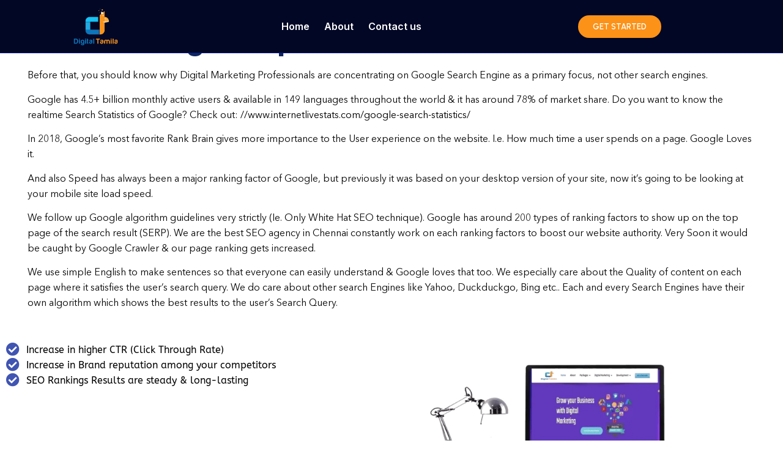

--- FILE ---
content_type: text/html; charset=UTF-8
request_url: https://digitaltamila.com/services/seo-agency-in-chennai/
body_size: 19064
content:
<!doctype html>
<html lang="en-US" prefix="og: https://ogp.me/ns#">
<head>
	<meta charset="UTF-8">
	<meta name="viewport" content="width=device-width, initial-scale=1">
	<link rel="profile" href="https://gmpg.org/xfn/11">
	
<!-- Search Engine Optimization by Rank Math - https://rankmath.com/ -->
<title>Guaranteed SEO Results | Best SEO Agency in Chennai - Digital Tamila</title>
<meta name="description" content="Being a proven SEO Agency in Chennai, We provide Guarantee Results not Rankings.We follow only Google White Hat SEO technique to boost rankings organically."/>
<meta name="robots" content="follow, index, max-snippet:-1, max-video-preview:-1, max-image-preview:large"/>
<link rel="canonical" href="https://digitaltamila.com/services/seo-agency-in-chennai/" />
<meta property="og:locale" content="en_US" />
<meta property="og:type" content="article" />
<meta property="og:title" content="Guaranteed SEO Results | Best SEO Agency in Chennai - Digital Tamila" />
<meta property="og:description" content="Being a proven SEO Agency in Chennai, We provide Guarantee Results not Rankings.We follow only Google White Hat SEO technique to boost rankings organically." />
<meta property="og:url" content="https://digitaltamila.com/services/seo-agency-in-chennai/" />
<meta property="og:site_name" content="Digital Tamila" />
<meta property="article:publisher" content="https://www.facebook.com/digitaltamila" />
<meta property="og:updated_time" content="2023-05-24T03:57:11+05:30" />
<meta property="og:image" content="https://digitaltamila.com/wp-content/uploads/2018/10/imageedit_1_2192037858.png" />
<meta property="og:image:secure_url" content="https://digitaltamila.com/wp-content/uploads/2018/10/imageedit_1_2192037858.png" />
<meta property="og:image:width" content="1146" />
<meta property="og:image:height" content="544" />
<meta property="og:image:alt" content="seo agency in chennai" />
<meta property="og:image:type" content="image/png" />
<meta property="article:published_time" content="2018-12-03T12:38:32+05:30" />
<meta property="article:modified_time" content="2023-05-24T03:57:11+05:30" />
<meta name="twitter:card" content="summary_large_image" />
<meta name="twitter:title" content="Guaranteed SEO Results | Best SEO Agency in Chennai - Digital Tamila" />
<meta name="twitter:description" content="Being a proven SEO Agency in Chennai, We provide Guarantee Results not Rankings.We follow only Google White Hat SEO technique to boost rankings organically." />
<meta name="twitter:site" content="@digital_tamila" />
<meta name="twitter:creator" content="@digital_tamila" />
<meta name="twitter:image" content="https://digitaltamila.com/wp-content/uploads/2018/10/imageedit_1_2192037858.png" />
<meta name="twitter:label1" content="Time to read" />
<meta name="twitter:data1" content="4 minutes" />
<script type="application/ld+json" class="rank-math-schema">{"@context":"https://schema.org","@graph":[{"@type":"Place","@id":"https://digitaltamila.com/#place","address":{"@type":"PostalAddress","streetAddress":"Second Avenue, AP826, 11th Main Rd, G Block, Anna Nagar","addressLocality":"chennai","addressRegion":"Tamil Nadu","postalCode":"600040","addressCountry":"IN"}},{"@type":["Website","Organization"],"@id":"https://digitaltamila.com/#organization","name":"Digital Tamila","url":"https://digitaltamila.com","sameAs":["https://www.facebook.com/digitaltamila","https://twitter.com/digital_tamila"],"address":{"@type":"PostalAddress","streetAddress":"Second Avenue, AP826, 11th Main Rd, G Block, Anna Nagar","addressLocality":"chennai","addressRegion":"Tamil Nadu","postalCode":"600040","addressCountry":"IN"},"logo":{"@type":"ImageObject","@id":"https://digitaltamila.com/#logo","url":"https://digitaltamila.com/file/2018/04/cropped-400x220.png","contentUrl":"https://digitaltamila.com/file/2018/04/cropped-400x220.png","caption":"Digital Tamila","inLanguage":"en-US","width":"341","height":"220"},"contactPoint":[{"@type":"ContactPoint","telephone":"09894477809","contactType":"customer support"}],"openingHours":["Monday,Tuesday,Wednesday,Thursday,Friday,Saturday,Sunday 09:00-17:00"],"location":{"@id":"https://digitaltamila.com/#place"}},{"@type":"WebSite","@id":"https://digitaltamila.com/#website","url":"https://digitaltamila.com","name":"Digital Tamila","publisher":{"@id":"https://digitaltamila.com/#organization"},"inLanguage":"en-US"},{"@type":"ImageObject","@id":"https://digitaltamila.com/wp-content/uploads/2018/10/imageedit_1_2192037858-1024x486.png","url":"https://digitaltamila.com/wp-content/uploads/2018/10/imageedit_1_2192037858-1024x486.png","width":"200","height":"200","inLanguage":"en-US"},{"@type":"BreadcrumbList","@id":"https://digitaltamila.com/services/seo-agency-in-chennai/#breadcrumb","itemListElement":[{"@type":"ListItem","position":"1","item":{"@id":"https://digitaltamila.com","name":"Home"}},{"@type":"ListItem","position":"2","item":{"@id":"https://digitaltamila.com/services/","name":"Services"}},{"@type":"ListItem","position":"3","item":{"@id":"https://digitaltamila.com/services/seo-agency-in-chennai/","name":"Search Engine Optimization"}}]},{"@type":"WebPage","@id":"https://digitaltamila.com/services/seo-agency-in-chennai/#webpage","url":"https://digitaltamila.com/services/seo-agency-in-chennai/","name":"Guaranteed SEO Results | Best SEO Agency in Chennai - Digital Tamila","datePublished":"2018-12-03T12:38:32+05:30","dateModified":"2023-05-24T03:57:11+05:30","isPartOf":{"@id":"https://digitaltamila.com/#website"},"primaryImageOfPage":{"@id":"https://digitaltamila.com/wp-content/uploads/2018/10/imageedit_1_2192037858-1024x486.png"},"inLanguage":"en-US","breadcrumb":{"@id":"https://digitaltamila.com/services/seo-agency-in-chennai/#breadcrumb"}},{"@type":"Person","@id":"https://digitaltamila.com/services/seo-agency-in-chennai/#author","name":"Admin","image":{"@type":"ImageObject","@id":"https://secure.gravatar.com/avatar/83d4d2a93234a652f4b22b9c84f6061b2c35203f8efae9ec5b3855ce08243e0a?s=96&amp;d=mm&amp;r=g","url":"https://secure.gravatar.com/avatar/83d4d2a93234a652f4b22b9c84f6061b2c35203f8efae9ec5b3855ce08243e0a?s=96&amp;d=mm&amp;r=g","caption":"Admin","inLanguage":"en-US"},"worksFor":{"@id":"https://digitaltamila.com/#organization"}},{"@type":"Article","headline":"Guaranteed SEO Results | Best SEO Agency in Chennai - Digital Tamila","keywords":"seo agency in chennai","datePublished":"2018-12-03T12:38:32+05:30","dateModified":"2023-05-24T03:57:11+05:30","author":{"@id":"https://digitaltamila.com/services/seo-agency-in-chennai/#author","name":"Admin"},"publisher":{"@id":"https://digitaltamila.com/#organization"},"description":"Being a proven SEO Agency in Chennai, We provide Guarantee Results not Rankings.We follow only Google White Hat SEO technique to boost rankings organically.","name":"Guaranteed SEO Results | Best SEO Agency in Chennai - Digital Tamila","@id":"https://digitaltamila.com/services/seo-agency-in-chennai/#richSnippet","isPartOf":{"@id":"https://digitaltamila.com/services/seo-agency-in-chennai/#webpage"},"image":{"@id":"https://digitaltamila.com/wp-content/uploads/2018/10/imageedit_1_2192037858-1024x486.png"},"inLanguage":"en-US","mainEntityOfPage":{"@id":"https://digitaltamila.com/services/seo-agency-in-chennai/#webpage"}}]}</script>
<!-- /Rank Math WordPress SEO plugin -->

<link rel="alternate" type="application/rss+xml" title="Digital Tamila &raquo; Feed" href="https://digitaltamila.com/feed/" />
<link rel="alternate" type="application/rss+xml" title="Digital Tamila &raquo; Comments Feed" href="https://digitaltamila.com/comments/feed/" />
<link rel="alternate" title="oEmbed (JSON)" type="application/json+oembed" href="https://digitaltamila.com/wp-json/oembed/1.0/embed?url=https%3A%2F%2Fdigitaltamila.com%2Fservices%2Fseo-agency-in-chennai%2F" />
<link rel="alternate" title="oEmbed (XML)" type="text/xml+oembed" href="https://digitaltamila.com/wp-json/oembed/1.0/embed?url=https%3A%2F%2Fdigitaltamila.com%2Fservices%2Fseo-agency-in-chennai%2F&#038;format=xml" />
<style id='wp-img-auto-sizes-contain-inline-css'>
img:is([sizes=auto i],[sizes^="auto," i]){contain-intrinsic-size:3000px 1500px}
/*# sourceURL=wp-img-auto-sizes-contain-inline-css */
</style>
<style id='wp-emoji-styles-inline-css'>

	img.wp-smiley, img.emoji {
		display: inline !important;
		border: none !important;
		box-shadow: none !important;
		height: 1em !important;
		width: 1em !important;
		margin: 0 0.07em !important;
		vertical-align: -0.1em !important;
		background: none !important;
		padding: 0 !important;
	}
/*# sourceURL=wp-emoji-styles-inline-css */
</style>
<style id='global-styles-inline-css'>
:root{--wp--preset--aspect-ratio--square: 1;--wp--preset--aspect-ratio--4-3: 4/3;--wp--preset--aspect-ratio--3-4: 3/4;--wp--preset--aspect-ratio--3-2: 3/2;--wp--preset--aspect-ratio--2-3: 2/3;--wp--preset--aspect-ratio--16-9: 16/9;--wp--preset--aspect-ratio--9-16: 9/16;--wp--preset--color--black: #000000;--wp--preset--color--cyan-bluish-gray: #abb8c3;--wp--preset--color--white: #ffffff;--wp--preset--color--pale-pink: #f78da7;--wp--preset--color--vivid-red: #cf2e2e;--wp--preset--color--luminous-vivid-orange: #ff6900;--wp--preset--color--luminous-vivid-amber: #fcb900;--wp--preset--color--light-green-cyan: #7bdcb5;--wp--preset--color--vivid-green-cyan: #00d084;--wp--preset--color--pale-cyan-blue: #8ed1fc;--wp--preset--color--vivid-cyan-blue: #0693e3;--wp--preset--color--vivid-purple: #9b51e0;--wp--preset--gradient--vivid-cyan-blue-to-vivid-purple: linear-gradient(135deg,rgb(6,147,227) 0%,rgb(155,81,224) 100%);--wp--preset--gradient--light-green-cyan-to-vivid-green-cyan: linear-gradient(135deg,rgb(122,220,180) 0%,rgb(0,208,130) 100%);--wp--preset--gradient--luminous-vivid-amber-to-luminous-vivid-orange: linear-gradient(135deg,rgb(252,185,0) 0%,rgb(255,105,0) 100%);--wp--preset--gradient--luminous-vivid-orange-to-vivid-red: linear-gradient(135deg,rgb(255,105,0) 0%,rgb(207,46,46) 100%);--wp--preset--gradient--very-light-gray-to-cyan-bluish-gray: linear-gradient(135deg,rgb(238,238,238) 0%,rgb(169,184,195) 100%);--wp--preset--gradient--cool-to-warm-spectrum: linear-gradient(135deg,rgb(74,234,220) 0%,rgb(151,120,209) 20%,rgb(207,42,186) 40%,rgb(238,44,130) 60%,rgb(251,105,98) 80%,rgb(254,248,76) 100%);--wp--preset--gradient--blush-light-purple: linear-gradient(135deg,rgb(255,206,236) 0%,rgb(152,150,240) 100%);--wp--preset--gradient--blush-bordeaux: linear-gradient(135deg,rgb(254,205,165) 0%,rgb(254,45,45) 50%,rgb(107,0,62) 100%);--wp--preset--gradient--luminous-dusk: linear-gradient(135deg,rgb(255,203,112) 0%,rgb(199,81,192) 50%,rgb(65,88,208) 100%);--wp--preset--gradient--pale-ocean: linear-gradient(135deg,rgb(255,245,203) 0%,rgb(182,227,212) 50%,rgb(51,167,181) 100%);--wp--preset--gradient--electric-grass: linear-gradient(135deg,rgb(202,248,128) 0%,rgb(113,206,126) 100%);--wp--preset--gradient--midnight: linear-gradient(135deg,rgb(2,3,129) 0%,rgb(40,116,252) 100%);--wp--preset--font-size--small: 13px;--wp--preset--font-size--medium: 20px;--wp--preset--font-size--large: 36px;--wp--preset--font-size--x-large: 42px;--wp--preset--font-family--avenirnext-regular: avenirnext-regular;--wp--preset--spacing--20: 0.44rem;--wp--preset--spacing--30: 0.67rem;--wp--preset--spacing--40: 1rem;--wp--preset--spacing--50: 1.5rem;--wp--preset--spacing--60: 2.25rem;--wp--preset--spacing--70: 3.38rem;--wp--preset--spacing--80: 5.06rem;--wp--preset--shadow--natural: 6px 6px 9px rgba(0, 0, 0, 0.2);--wp--preset--shadow--deep: 12px 12px 50px rgba(0, 0, 0, 0.4);--wp--preset--shadow--sharp: 6px 6px 0px rgba(0, 0, 0, 0.2);--wp--preset--shadow--outlined: 6px 6px 0px -3px rgb(255, 255, 255), 6px 6px rgb(0, 0, 0);--wp--preset--shadow--crisp: 6px 6px 0px rgb(0, 0, 0);}:root { --wp--style--global--content-size: 800px;--wp--style--global--wide-size: 1200px; }:where(body) { margin: 0; }.wp-site-blocks > .alignleft { float: left; margin-right: 2em; }.wp-site-blocks > .alignright { float: right; margin-left: 2em; }.wp-site-blocks > .aligncenter { justify-content: center; margin-left: auto; margin-right: auto; }:where(.wp-site-blocks) > * { margin-block-start: 24px; margin-block-end: 0; }:where(.wp-site-blocks) > :first-child { margin-block-start: 0; }:where(.wp-site-blocks) > :last-child { margin-block-end: 0; }:root { --wp--style--block-gap: 24px; }:root :where(.is-layout-flow) > :first-child{margin-block-start: 0;}:root :where(.is-layout-flow) > :last-child{margin-block-end: 0;}:root :where(.is-layout-flow) > *{margin-block-start: 24px;margin-block-end: 0;}:root :where(.is-layout-constrained) > :first-child{margin-block-start: 0;}:root :where(.is-layout-constrained) > :last-child{margin-block-end: 0;}:root :where(.is-layout-constrained) > *{margin-block-start: 24px;margin-block-end: 0;}:root :where(.is-layout-flex){gap: 24px;}:root :where(.is-layout-grid){gap: 24px;}.is-layout-flow > .alignleft{float: left;margin-inline-start: 0;margin-inline-end: 2em;}.is-layout-flow > .alignright{float: right;margin-inline-start: 2em;margin-inline-end: 0;}.is-layout-flow > .aligncenter{margin-left: auto !important;margin-right: auto !important;}.is-layout-constrained > .alignleft{float: left;margin-inline-start: 0;margin-inline-end: 2em;}.is-layout-constrained > .alignright{float: right;margin-inline-start: 2em;margin-inline-end: 0;}.is-layout-constrained > .aligncenter{margin-left: auto !important;margin-right: auto !important;}.is-layout-constrained > :where(:not(.alignleft):not(.alignright):not(.alignfull)){max-width: var(--wp--style--global--content-size);margin-left: auto !important;margin-right: auto !important;}.is-layout-constrained > .alignwide{max-width: var(--wp--style--global--wide-size);}body .is-layout-flex{display: flex;}.is-layout-flex{flex-wrap: wrap;align-items: center;}.is-layout-flex > :is(*, div){margin: 0;}body .is-layout-grid{display: grid;}.is-layout-grid > :is(*, div){margin: 0;}body{padding-top: 0px;padding-right: 0px;padding-bottom: 0px;padding-left: 0px;}a:where(:not(.wp-element-button)){text-decoration: underline;}:root :where(.wp-element-button, .wp-block-button__link){background-color: #32373c;border-width: 0;color: #fff;font-family: inherit;font-size: inherit;font-style: inherit;font-weight: inherit;letter-spacing: inherit;line-height: inherit;padding-top: calc(0.667em + 2px);padding-right: calc(1.333em + 2px);padding-bottom: calc(0.667em + 2px);padding-left: calc(1.333em + 2px);text-decoration: none;text-transform: inherit;}.has-black-color{color: var(--wp--preset--color--black) !important;}.has-cyan-bluish-gray-color{color: var(--wp--preset--color--cyan-bluish-gray) !important;}.has-white-color{color: var(--wp--preset--color--white) !important;}.has-pale-pink-color{color: var(--wp--preset--color--pale-pink) !important;}.has-vivid-red-color{color: var(--wp--preset--color--vivid-red) !important;}.has-luminous-vivid-orange-color{color: var(--wp--preset--color--luminous-vivid-orange) !important;}.has-luminous-vivid-amber-color{color: var(--wp--preset--color--luminous-vivid-amber) !important;}.has-light-green-cyan-color{color: var(--wp--preset--color--light-green-cyan) !important;}.has-vivid-green-cyan-color{color: var(--wp--preset--color--vivid-green-cyan) !important;}.has-pale-cyan-blue-color{color: var(--wp--preset--color--pale-cyan-blue) !important;}.has-vivid-cyan-blue-color{color: var(--wp--preset--color--vivid-cyan-blue) !important;}.has-vivid-purple-color{color: var(--wp--preset--color--vivid-purple) !important;}.has-black-background-color{background-color: var(--wp--preset--color--black) !important;}.has-cyan-bluish-gray-background-color{background-color: var(--wp--preset--color--cyan-bluish-gray) !important;}.has-white-background-color{background-color: var(--wp--preset--color--white) !important;}.has-pale-pink-background-color{background-color: var(--wp--preset--color--pale-pink) !important;}.has-vivid-red-background-color{background-color: var(--wp--preset--color--vivid-red) !important;}.has-luminous-vivid-orange-background-color{background-color: var(--wp--preset--color--luminous-vivid-orange) !important;}.has-luminous-vivid-amber-background-color{background-color: var(--wp--preset--color--luminous-vivid-amber) !important;}.has-light-green-cyan-background-color{background-color: var(--wp--preset--color--light-green-cyan) !important;}.has-vivid-green-cyan-background-color{background-color: var(--wp--preset--color--vivid-green-cyan) !important;}.has-pale-cyan-blue-background-color{background-color: var(--wp--preset--color--pale-cyan-blue) !important;}.has-vivid-cyan-blue-background-color{background-color: var(--wp--preset--color--vivid-cyan-blue) !important;}.has-vivid-purple-background-color{background-color: var(--wp--preset--color--vivid-purple) !important;}.has-black-border-color{border-color: var(--wp--preset--color--black) !important;}.has-cyan-bluish-gray-border-color{border-color: var(--wp--preset--color--cyan-bluish-gray) !important;}.has-white-border-color{border-color: var(--wp--preset--color--white) !important;}.has-pale-pink-border-color{border-color: var(--wp--preset--color--pale-pink) !important;}.has-vivid-red-border-color{border-color: var(--wp--preset--color--vivid-red) !important;}.has-luminous-vivid-orange-border-color{border-color: var(--wp--preset--color--luminous-vivid-orange) !important;}.has-luminous-vivid-amber-border-color{border-color: var(--wp--preset--color--luminous-vivid-amber) !important;}.has-light-green-cyan-border-color{border-color: var(--wp--preset--color--light-green-cyan) !important;}.has-vivid-green-cyan-border-color{border-color: var(--wp--preset--color--vivid-green-cyan) !important;}.has-pale-cyan-blue-border-color{border-color: var(--wp--preset--color--pale-cyan-blue) !important;}.has-vivid-cyan-blue-border-color{border-color: var(--wp--preset--color--vivid-cyan-blue) !important;}.has-vivid-purple-border-color{border-color: var(--wp--preset--color--vivid-purple) !important;}.has-vivid-cyan-blue-to-vivid-purple-gradient-background{background: var(--wp--preset--gradient--vivid-cyan-blue-to-vivid-purple) !important;}.has-light-green-cyan-to-vivid-green-cyan-gradient-background{background: var(--wp--preset--gradient--light-green-cyan-to-vivid-green-cyan) !important;}.has-luminous-vivid-amber-to-luminous-vivid-orange-gradient-background{background: var(--wp--preset--gradient--luminous-vivid-amber-to-luminous-vivid-orange) !important;}.has-luminous-vivid-orange-to-vivid-red-gradient-background{background: var(--wp--preset--gradient--luminous-vivid-orange-to-vivid-red) !important;}.has-very-light-gray-to-cyan-bluish-gray-gradient-background{background: var(--wp--preset--gradient--very-light-gray-to-cyan-bluish-gray) !important;}.has-cool-to-warm-spectrum-gradient-background{background: var(--wp--preset--gradient--cool-to-warm-spectrum) !important;}.has-blush-light-purple-gradient-background{background: var(--wp--preset--gradient--blush-light-purple) !important;}.has-blush-bordeaux-gradient-background{background: var(--wp--preset--gradient--blush-bordeaux) !important;}.has-luminous-dusk-gradient-background{background: var(--wp--preset--gradient--luminous-dusk) !important;}.has-pale-ocean-gradient-background{background: var(--wp--preset--gradient--pale-ocean) !important;}.has-electric-grass-gradient-background{background: var(--wp--preset--gradient--electric-grass) !important;}.has-midnight-gradient-background{background: var(--wp--preset--gradient--midnight) !important;}.has-small-font-size{font-size: var(--wp--preset--font-size--small) !important;}.has-medium-font-size{font-size: var(--wp--preset--font-size--medium) !important;}.has-large-font-size{font-size: var(--wp--preset--font-size--large) !important;}.has-x-large-font-size{font-size: var(--wp--preset--font-size--x-large) !important;}.has-avenirnext-regular-font-family{font-family: var(--wp--preset--font-family--avenirnext-regular) !important;}
:root :where(.wp-block-pullquote){font-size: 1.5em;line-height: 1.6;}
/*# sourceURL=global-styles-inline-css */
</style>
<link rel='stylesheet' id='uaf_client_css-css' href='https://digitaltamila.com/wp-content/uploads/useanyfont/uaf.css?ver=1764334621' media='all' />
<link rel='stylesheet' id='hello-elementor-css' href='https://digitaltamila.com/wp-content/themes/hello-elementor/assets/css/reset.css?ver=3.4.5' media='all' />
<link rel='stylesheet' id='hello-elementor-theme-style-css' href='https://digitaltamila.com/wp-content/themes/hello-elementor/assets/css/theme.css?ver=3.4.5' media='all' />
<link rel='stylesheet' id='hello-elementor-header-footer-css' href='https://digitaltamila.com/wp-content/themes/hello-elementor/assets/css/header-footer.css?ver=3.4.5' media='all' />
<link rel='stylesheet' id='elementor-frontend-css' href='https://digitaltamila.com/wp-content/plugins/elementor/assets/css/frontend.min.css?ver=3.34.2' media='all' />
<link rel='stylesheet' id='widget-image-css' href='https://digitaltamila.com/wp-content/plugins/elementor/assets/css/widget-image.min.css?ver=3.34.2' media='all' />
<link rel='stylesheet' id='widget-nav-menu-css' href='https://digitaltamila.com/wp-content/plugins/elementor-pro/assets/css/widget-nav-menu.min.css?ver=3.34.2' media='all' />
<link rel='stylesheet' id='widget-heading-css' href='https://digitaltamila.com/wp-content/plugins/elementor/assets/css/widget-heading.min.css?ver=3.34.2' media='all' />
<link rel='stylesheet' id='widget-icon-list-css' href='https://digitaltamila.com/wp-content/plugins/elementor/assets/css/widget-icon-list.min.css?ver=3.34.2' media='all' />
<link rel='stylesheet' id='widget-form-css' href='https://digitaltamila.com/wp-content/plugins/elementor-pro/assets/css/widget-form.min.css?ver=3.34.2' media='all' />
<link rel='stylesheet' id='e-animation-float-css' href='https://digitaltamila.com/wp-content/plugins/elementor/assets/lib/animations/styles/e-animation-float.min.css?ver=3.34.2' media='all' />
<link rel='stylesheet' id='widget-social-icons-css' href='https://digitaltamila.com/wp-content/plugins/elementor/assets/css/widget-social-icons.min.css?ver=3.34.2' media='all' />
<link rel='stylesheet' id='e-apple-webkit-css' href='https://digitaltamila.com/wp-content/plugins/elementor/assets/css/conditionals/apple-webkit.min.css?ver=3.34.2' media='all' />
<link rel='stylesheet' id='elementor-icons-css' href='https://digitaltamila.com/wp-content/plugins/elementor/assets/lib/eicons/css/elementor-icons.min.css?ver=5.46.0' media='all' />
<link rel='stylesheet' id='elementor-post-14861-css' href='https://digitaltamila.com/wp-content/uploads/elementor/css/post-14861.css?ver=1769129561' media='all' />
<link rel='stylesheet' id='font-awesome-5-all-css' href='https://digitaltamila.com/wp-content/plugins/elementor/assets/lib/font-awesome/css/all.min.css?ver=3.34.2' media='all' />
<link rel='stylesheet' id='font-awesome-4-shim-css' href='https://digitaltamila.com/wp-content/plugins/elementor/assets/lib/font-awesome/css/v4-shims.min.css?ver=3.34.2' media='all' />
<link rel='stylesheet' id='elementor-post-13244-css' href='https://digitaltamila.com/wp-content/uploads/elementor/css/post-13244.css?ver=1769182611' media='all' />
<link rel='stylesheet' id='elementor-post-14910-css' href='https://digitaltamila.com/wp-content/uploads/elementor/css/post-14910.css?ver=1769129562' media='all' />
<link rel='stylesheet' id='elementor-post-14871-css' href='https://digitaltamila.com/wp-content/uploads/elementor/css/post-14871.css?ver=1769129562' media='all' />
<link rel='stylesheet' id='ekit-widget-styles-css' href='https://digitaltamila.com/wp-content/plugins/elementskit-lite/widgets/init/assets/css/widget-styles.css?ver=3.7.8' media='all' />
<link rel='stylesheet' id='ekit-responsive-css' href='https://digitaltamila.com/wp-content/plugins/elementskit-lite/widgets/init/assets/css/responsive.css?ver=3.7.8' media='all' />
<link rel='stylesheet' id='elementor-gf-inter-css' href='https://fonts.googleapis.com/css?family=Inter:100,100italic,200,200italic,300,300italic,400,400italic,500,500italic,600,600italic,700,700italic,800,800italic,900,900italic&#038;display=auto' media='all' />
<link rel='stylesheet' id='elementor-gf-poppins-css' href='https://fonts.googleapis.com/css?family=Poppins:100,100italic,200,200italic,300,300italic,400,400italic,500,500italic,600,600italic,700,700italic,800,800italic,900,900italic&#038;display=auto' media='all' />
<link rel='stylesheet' id='elementor-gf-urbanist-css' href='https://fonts.googleapis.com/css?family=Urbanist:100,100italic,200,200italic,300,300italic,400,400italic,500,500italic,600,600italic,700,700italic,800,800italic,900,900italic&#038;display=auto' media='all' />
<link rel='stylesheet' id='elementor-gf-local-abeezee-css' href='https://digitaltamila.com/wp-content/uploads/elementor/google-fonts/css/abeezee.css?ver=1742259769' media='all' />
<link rel='stylesheet' id='elementor-icons-shared-0-css' href='https://digitaltamila.com/wp-content/plugins/elementor/assets/lib/font-awesome/css/fontawesome.min.css?ver=5.15.3' media='all' />
<link rel='stylesheet' id='elementor-icons-fa-solid-css' href='https://digitaltamila.com/wp-content/plugins/elementor/assets/lib/font-awesome/css/solid.min.css?ver=5.15.3' media='all' />
<link rel='stylesheet' id='elementor-icons-fa-brands-css' href='https://digitaltamila.com/wp-content/plugins/elementor/assets/lib/font-awesome/css/brands.min.css?ver=5.15.3' media='all' />
<script src="https://digitaltamila.com/wp-includes/js/jquery/jquery.min.js?ver=3.7.1" id="jquery-core-js"></script>
<script src="https://digitaltamila.com/wp-includes/js/jquery/jquery-migrate.min.js?ver=3.4.1" id="jquery-migrate-js"></script>
<script src="https://digitaltamila.com/wp-content/plugins/elementor/assets/lib/font-awesome/js/v4-shims.min.js?ver=3.34.2" id="font-awesome-4-shim-js"></script>
<link rel="https://api.w.org/" href="https://digitaltamila.com/wp-json/" /><link rel="alternate" title="JSON" type="application/json" href="https://digitaltamila.com/wp-json/wp/v2/pages/13244" /><link rel="EditURI" type="application/rsd+xml" title="RSD" href="https://digitaltamila.com/xmlrpc.php?rsd" />
<meta name="generator" content="WordPress 6.9" />
<link rel='shortlink' href='https://digitaltamila.com/?p=13244' />
<meta name="generator" content="Elementor 3.34.2; features: additional_custom_breakpoints; settings: css_print_method-external, google_font-enabled, font_display-auto">
			<style>
				.e-con.e-parent:nth-of-type(n+4):not(.e-lazyloaded):not(.e-no-lazyload),
				.e-con.e-parent:nth-of-type(n+4):not(.e-lazyloaded):not(.e-no-lazyload) * {
					background-image: none !important;
				}
				@media screen and (max-height: 1024px) {
					.e-con.e-parent:nth-of-type(n+3):not(.e-lazyloaded):not(.e-no-lazyload),
					.e-con.e-parent:nth-of-type(n+3):not(.e-lazyloaded):not(.e-no-lazyload) * {
						background-image: none !important;
					}
				}
				@media screen and (max-height: 640px) {
					.e-con.e-parent:nth-of-type(n+2):not(.e-lazyloaded):not(.e-no-lazyload),
					.e-con.e-parent:nth-of-type(n+2):not(.e-lazyloaded):not(.e-no-lazyload) * {
						background-image: none !important;
					}
				}
			</style>
			<style class='wp-fonts-local'>
@font-face{font-family:avenirnext-regular;font-style:normal;font-weight:400;font-display:fallback;src:url('https://digitaltamila.com/wp-content/uploads/useanyfont/6201Avenirnext-Regular.woff2') format('woff2');}
</style>
<link rel="icon" href="https://digitaltamila.com/wp-content/uploads/2019/12/DigitalTamila_amp_logo.png" sizes="32x32" />
<link rel="icon" href="https://digitaltamila.com/wp-content/uploads/2019/12/DigitalTamila_amp_logo.png" sizes="192x192" />
<link rel="apple-touch-icon" href="https://digitaltamila.com/wp-content/uploads/2019/12/DigitalTamila_amp_logo.png" />
<meta name="msapplication-TileImage" content="https://digitaltamila.com/wp-content/uploads/2019/12/DigitalTamila_amp_logo.png" />
</head>
<body class="wp-singular page-template-default page page-id-13244 page-child parent-pageid-13259 wp-embed-responsive wp-theme-hello-elementor hello-elementor-default elementor-default elementor-kit-14861 elementor-page elementor-page-13244">


<a class="skip-link screen-reader-text" href="#content">Skip to content</a>

		<header data-elementor-type="header" data-elementor-id="14910" class="elementor elementor-14910 elementor-location-header" data-elementor-post-type="elementor_library">
			<div class="elementor-element elementor-element-e35cad3 e-flex e-con-boxed e-con e-parent" data-id="e35cad3" data-element_type="container" data-settings="{&quot;background_background&quot;:&quot;classic&quot;}">
					<div class="e-con-inner">
		<div class="elementor-element elementor-element-cdf4724 e-con-full e-flex e-con e-child" data-id="cdf4724" data-element_type="container">
				<div class="elementor-element elementor-element-311c123 elementor-widget elementor-widget-image" data-id="311c123" data-element_type="widget" data-widget_type="image.default">
				<div class="elementor-widget-container">
																<a href="https://digitaltamila.com">
							<img width="144" height="144" src="https://digitaltamila.com/wp-content/uploads/2018/04/144x144.png" class="attachment-large size-large wp-image-13069" alt="Digital Tamila Favicon Ipod" srcset="https://digitaltamila.com/wp-content/uploads/2018/04/144x144.png 144w, https://digitaltamila.com/wp-content/uploads/2018/04/144x144-66x66.png 66w, https://digitaltamila.com/wp-content/uploads/2018/04/144x144-60x60.png 60w" sizes="(max-width: 144px) 100vw, 144px" />								</a>
															</div>
				</div>
				</div>
				<div class="elementor-element elementor-element-01b6a5f elementor-nav-menu--stretch elementor-widget__width-initial elementor-nav-menu--dropdown-tablet elementor-nav-menu__text-align-aside elementor-nav-menu--toggle elementor-nav-menu--burger elementor-widget elementor-widget-nav-menu" data-id="01b6a5f" data-element_type="widget" data-settings="{&quot;submenu_icon&quot;:{&quot;value&quot;:&quot;&lt;i class=\&quot;fas fa-angle-down\&quot; aria-hidden=\&quot;true\&quot;&gt;&lt;\/i&gt;&quot;,&quot;library&quot;:&quot;fa-solid&quot;},&quot;full_width&quot;:&quot;stretch&quot;,&quot;layout&quot;:&quot;horizontal&quot;,&quot;toggle&quot;:&quot;burger&quot;}" data-widget_type="nav-menu.default">
				<div class="elementor-widget-container">
								<nav aria-label="Menu" class="elementor-nav-menu--main elementor-nav-menu__container elementor-nav-menu--layout-horizontal e--pointer-none">
				<ul id="menu-1-01b6a5f" class="elementor-nav-menu"><li class="menu-item menu-item-type-post_type menu-item-object-page menu-item-home menu-item-13884"><a href="https://digitaltamila.com/" class="elementor-item">Home</a></li>
<li class="menu-item menu-item-type-post_type menu-item-object-page menu-item-13959"><a href="https://digitaltamila.com/about/" class="elementor-item">About</a></li>
<li class="menu-item menu-item-type-post_type menu-item-object-page menu-item-13885"><a href="https://digitaltamila.com/contact-us/" class="elementor-item">Contact us</a></li>
</ul>			</nav>
					<div class="elementor-menu-toggle" role="button" tabindex="0" aria-label="Menu Toggle" aria-expanded="false">
			<i aria-hidden="true" role="presentation" class="elementor-menu-toggle__icon--open mdi mdi-menu"></i><i aria-hidden="true" role="presentation" class="elementor-menu-toggle__icon--close mdi mdi-window-close"></i>		</div>
					<nav class="elementor-nav-menu--dropdown elementor-nav-menu__container" aria-hidden="true">
				<ul id="menu-2-01b6a5f" class="elementor-nav-menu"><li class="menu-item menu-item-type-post_type menu-item-object-page menu-item-home menu-item-13884"><a href="https://digitaltamila.com/" class="elementor-item" tabindex="-1">Home</a></li>
<li class="menu-item menu-item-type-post_type menu-item-object-page menu-item-13959"><a href="https://digitaltamila.com/about/" class="elementor-item" tabindex="-1">About</a></li>
<li class="menu-item menu-item-type-post_type menu-item-object-page menu-item-13885"><a href="https://digitaltamila.com/contact-us/" class="elementor-item" tabindex="-1">Contact us</a></li>
</ul>			</nav>
						</div>
				</div>
		<div class="elementor-element elementor-element-5796fec e-con-full e-flex e-con e-child" data-id="5796fec" data-element_type="container">
				<div class="elementor-element elementor-element-d1fc490 elementor-hidden-mobile elementor-widget elementor-widget-button" data-id="d1fc490" data-element_type="widget" data-widget_type="button.default">
				<div class="elementor-widget-container">
									<div class="elementor-button-wrapper">
					<a class="elementor-button elementor-button-link elementor-size-sm" href="#">
						<span class="elementor-button-content-wrapper">
						<span class="elementor-button-icon">
				<i aria-hidden="true" class="mdi mdi-arrow-right"></i>			</span>
									<span class="elementor-button-text">Get Started</span>
					</span>
					</a>
				</div>
								</div>
				</div>
				</div>
					</div>
				</div>
		<div class="elementor-element elementor-element-3462d97 e-flex e-con-boxed e-con e-parent" data-id="3462d97" data-element_type="container">
					<div class="e-con-inner">
					</div>
				</div>
				</header>
		
<main id="content" class="site-main post-13244 page type-page status-publish hentry">

			<div class="page-header">
			<h1 class="entry-title">Search Engine Optimization</h1>		</div>
	
	<div class="page-content">
				<div data-elementor-type="wp-page" data-elementor-id="13244" class="elementor elementor-13244" data-elementor-post-type="page">
						<section class="elementor-section elementor-top-section elementor-element elementor-element-74d8f50 elementor-section-stretched elementor-section-full_width elementor-section-height-default elementor-section-height-default" data-id="74d8f50" data-element_type="section" data-settings="{&quot;stretch_section&quot;:&quot;section-stretched&quot;,&quot;background_background&quot;:&quot;classic&quot;}">
						<div class="elementor-container elementor-column-gap-default">
					<div class="elementor-column elementor-col-50 elementor-top-column elementor-element elementor-element-acd7c28" data-id="acd7c28" data-element_type="column">
			<div class="elementor-widget-wrap elementor-element-populated">
						<div class="elementor-element elementor-element-f931c92 elementor-widget elementor-widget-heading" data-id="f931c92" data-element_type="widget" data-widget_type="heading.default">
				<div class="elementor-widget-container">
					<h2 class="elementor-heading-title elementor-size-default">Search Engine Optimization</h2>				</div>
				</div>
					</div>
		</div>
				<div class="elementor-column elementor-col-50 elementor-top-column elementor-element elementor-element-5384853" data-id="5384853" data-element_type="column">
			<div class="elementor-widget-wrap">
							</div>
		</div>
					</div>
		</section>
				<section class="elementor-section elementor-top-section elementor-element elementor-element-6a3de000 elementor-section-stretched elementor-section-boxed elementor-section-height-default elementor-section-height-default" data-id="6a3de000" data-element_type="section" data-settings="{&quot;stretch_section&quot;:&quot;section-stretched&quot;}">
						<div class="elementor-container elementor-column-gap-no">
					<div class="elementor-column elementor-col-100 elementor-top-column elementor-element elementor-element-2bd77c09" data-id="2bd77c09" data-element_type="column">
			<div class="elementor-widget-wrap elementor-element-populated">
						<div class="elementor-element elementor-element-1487051 elementor-widget elementor-widget-text-editor" data-id="1487051" data-element_type="widget" data-widget_type="text-editor.default">
				<div class="elementor-widget-container">
									<p>Before that, you should know why Digital Marketing Professionals are concentrating on Google Search Engine as a primary focus, not other search engines.</p><p>Google has<span class="w8qArf"> </span><span class="LrzXr kno-fv">4.5+ billion monthly active users &amp; available in 149 languages throughout the world &amp; it has around 78% of market share. Do you want to know the realtime S</span>earch Statistics of Google? Check out: <a href="http://www.internetlivestats.com/google-search-statistics/" target="_blank" rel="noopener">//www.internetlivestats.com/google-search-statistics/</a></p><p>In 2018, Google’s most favorite <a href="http://en.wikipedia.org/wiki/RankBrain" target="_blank" rel="noopener noreferrer">Rank Brain</a> gives more importance to the User experience on the website. I.e. How much time a user spends on a page. Google Loves it.</p><p>And also Speed has always been a major ranking factor of Google, but previously it was based on your desktop version of your site, now it’s going to be looking at your mobile site load speed.</p><p>We follow up Google algorithm guidelines very strictly (Ie. Only White Hat SEO technique). Google has around 200 types of ranking factors to show up on the top page of the search result (SERP). We are the best SEO agency in Chennai constantly work on each ranking factors to boost our website authority. Very Soon it would be caught by Google Crawler &amp; our page ranking gets increased.</p><p>We use simple English to make sentences so that everyone can easily understand &amp; Google loves that too. We especially care about the Quality of content on each page where it satisfies the user’s search query. We do care about other search Engines like Yahoo, Duckduckgo, Bing etc.. Each and every Search Engines have their own algorithm which shows the best results to the user’s Search Query.</p>								</div>
				</div>
					</div>
		</div>
					</div>
		</section>
				<section class="elementor-section elementor-top-section elementor-element elementor-element-5b43127 elementor-section-boxed elementor-section-height-default elementor-section-height-default" data-id="5b43127" data-element_type="section">
						<div class="elementor-container elementor-column-gap-default">
					<div class="elementor-column elementor-col-50 elementor-top-column elementor-element elementor-element-78021b8" data-id="78021b8" data-element_type="column">
			<div class="elementor-widget-wrap elementor-element-populated">
						<div class="elementor-element elementor-element-bc3c7b6 elementor-icon-list--layout-traditional elementor-list-item-link-full_width elementor-widget elementor-widget-icon-list" data-id="bc3c7b6" data-element_type="widget" data-widget_type="icon-list.default">
				<div class="elementor-widget-container">
							<ul class="elementor-icon-list-items">
							<li class="elementor-icon-list-item">
											<span class="elementor-icon-list-icon">
							<i aria-hidden="true" class="fas fa-check-circle"></i>						</span>
										<span class="elementor-icon-list-text">Increase in higher CTR (Click Through Rate)</span>
									</li>
								<li class="elementor-icon-list-item">
											<span class="elementor-icon-list-icon">
							<i aria-hidden="true" class="fas fa-check-circle"></i>						</span>
										<span class="elementor-icon-list-text">Increase in Brand reputation among your competitors</span>
									</li>
								<li class="elementor-icon-list-item">
											<span class="elementor-icon-list-icon">
							<i aria-hidden="true" class="fas fa-check-circle"></i>						</span>
										<span class="elementor-icon-list-text">SEO Rankings Results are steady &amp; long-lasting</span>
									</li>
						</ul>
						</div>
				</div>
					</div>
		</div>
				<div class="elementor-column elementor-col-50 elementor-top-column elementor-element elementor-element-efaf4b9" data-id="efaf4b9" data-element_type="column">
			<div class="elementor-widget-wrap elementor-element-populated">
						<div class="elementor-element elementor-element-2baa5d9 elementor-widget elementor-widget-image" data-id="2baa5d9" data-element_type="widget" data-widget_type="image.default">
				<div class="elementor-widget-container">
															<img fetchpriority="high" decoding="async" width="800" height="380" src="https://digitaltamila.com/wp-content/uploads/2018/10/imageedit_1_2192037858-1024x486.png" class="attachment-large size-large wp-image-13266" alt="seo agency in chennai" srcset="https://digitaltamila.com/wp-content/uploads/2018/10/imageedit_1_2192037858-1024x486.png 1024w, https://digitaltamila.com/wp-content/uploads/2018/10/imageedit_1_2192037858-300x142.png 300w, https://digitaltamila.com/wp-content/uploads/2018/10/imageedit_1_2192037858-768x365.png 768w, https://digitaltamila.com/wp-content/uploads/2018/10/imageedit_1_2192037858-200x95.png 200w, https://digitaltamila.com/wp-content/uploads/2018/10/imageedit_1_2192037858-400x190.png 400w, https://digitaltamila.com/wp-content/uploads/2018/10/imageedit_1_2192037858-600x285.png 600w, https://digitaltamila.com/wp-content/uploads/2018/10/imageedit_1_2192037858-800x380.png 800w, https://digitaltamila.com/wp-content/uploads/2018/10/imageedit_1_2192037858.png 1146w" sizes="(max-width: 800px) 100vw, 800px" />															</div>
				</div>
					</div>
		</div>
					</div>
		</section>
				<section class="elementor-section elementor-top-section elementor-element elementor-element-c5cd037 elementor-section-boxed elementor-section-height-default elementor-section-height-default" data-id="c5cd037" data-element_type="section">
						<div class="elementor-container elementor-column-gap-default">
					<div class="elementor-column elementor-col-100 elementor-top-column elementor-element elementor-element-418dd51" data-id="418dd51" data-element_type="column">
			<div class="elementor-widget-wrap elementor-element-populated">
						<div class="elementor-element elementor-element-0e3b3c9 elementor-widget elementor-widget-text-editor" data-id="0e3b3c9" data-element_type="widget" data-widget_type="text-editor.default">
				<div class="elementor-widget-container">
									<p>The Question will be “<strong>Why should I go with Digital Tamila</strong>?’ Here, are the list of reason why Digital Tamila is better than other Marketing companies in Chennai.</p>								</div>
				</div>
				<div class="elementor-element elementor-element-a9952bd elementor-icon-list--layout-traditional elementor-list-item-link-full_width elementor-widget elementor-widget-icon-list" data-id="a9952bd" data-element_type="widget" data-widget_type="icon-list.default">
				<div class="elementor-widget-container">
							<ul class="elementor-icon-list-items">
							<li class="elementor-icon-list-item">
											<span class="elementor-icon-list-icon">
							<i aria-hidden="true" class="fas fa-check-circle"></i>						</span>
										<span class="elementor-icon-list-text">Our Services are more reliable and efficient than any other marketing companies in Chennai.</span>
									</li>
								<li class="elementor-icon-list-item">
											<span class="elementor-icon-list-icon">
							<i aria-hidden="true" class="fas fa-check-circle"></i>						</span>
										<span class="elementor-icon-list-text">We not only provide the best Digital Marketing Services but also the most economical price for Startups, Small &amp; Corporate companies.</span>
									</li>
								<li class="elementor-icon-list-item">
											<span class="elementor-icon-list-icon">
							<i aria-hidden="true" class="fas fa-check-circle"></i>						</span>
										<span class="elementor-icon-list-text">Most importantly we educate our clients about the work we are doing to boost the website ranking.</span>
									</li>
								<li class="elementor-icon-list-item">
											<span class="elementor-icon-list-icon">
							<i aria-hidden="true" class="fas fa-check-circle"></i>						</span>
										<span class="elementor-icon-list-text">Further, we also provide Web Development Services, built using the best possible design and SEO technique.</span>
									</li>
								<li class="elementor-icon-list-item">
											<span class="elementor-icon-list-icon">
							<i aria-hidden="true" class="fas fa-check-circle"></i>						</span>
										<span class="elementor-icon-list-text">We have proven results ie. Digital Tamila website is ranking on the First Result- First Page for the Search Term “Digital Marketing Agency in Anna Nagar”</span>
									</li>
						</ul>
						</div>
				</div>
				<div class="elementor-element elementor-element-36f0d12 elementor-widget elementor-widget-text-editor" data-id="36f0d12" data-element_type="widget" data-widget_type="text-editor.default">
				<div class="elementor-widget-container">
									<p>In Traditional Marketing word of mouth is an ever-lasting method to increase more sales. In this Digital Space, it has been replaced by “SEARCH ENGINES” like Google, Yahoo, Bing etc. Today around 94% of people search the internet before buying a new product or services. They believe on Search Engines where it provides the most accurate results to the Search Query.</p><p>About 75% of people never scroll down and click on the next page of the Search Engine Result Page (SERP). People tend to click on the first three websites after entering the search query term.</p><p>Do you know why your competitors are ranking higher on Google Search? They know the importance of Primary Digital Marketing technique called SEO (Search Engine Optimization). There are about millions of website on the internet related to your niche. Websites with higher rankings will get higher conversions. People don’t care if your website rankings on 2nd or 3rd page of Google’s search page.</p><p>Every Digital Marketer role is to showcase their client’s website on Google’s First page. We are providing efficient and affordable <strong>Digital Marketing services in Chennai </strong>for small &amp; Medium scaled Business.</p>								</div>
				</div>
				<div class="elementor-element elementor-element-bb2195f elementor-icon-list--layout-traditional elementor-list-item-link-full_width elementor-widget elementor-widget-icon-list" data-id="bb2195f" data-element_type="widget" data-widget_type="icon-list.default">
				<div class="elementor-widget-container">
							<ul class="elementor-icon-list-items">
							<li class="elementor-icon-list-item">
											<span class="elementor-icon-list-icon">
							<i aria-hidden="true" class="fas fa-check-circle"></i>						</span>
										<span class="elementor-icon-list-text">We concentrate on performing best keyword research &amp; competitor analysis for your website to rank on Google’s Top Results page.</span>
									</li>
								<li class="elementor-icon-list-item">
											<span class="elementor-icon-list-icon">
							<i aria-hidden="true" class="fas fa-check-circle"></i>						</span>
										<span class="elementor-icon-list-text">We constantly work to improve in Search ranking until it reaches the top position.</span>
									</li>
								<li class="elementor-icon-list-item">
											<span class="elementor-icon-list-icon">
							<i aria-hidden="true" class="fas fa-check-circle"></i>						</span>
										<span class="elementor-icon-list-text">We have an expert team to increase the rankings organically thereby driving more traffic and ROI.</span>
									</li>
						</ul>
						</div>
				</div>
				<div class="elementor-element elementor-element-102d119 elementor-widget elementor-widget-text-editor" data-id="102d119" data-element_type="widget" data-widget_type="text-editor.default">
				<div class="elementor-widget-container">
									<p style="text-align: center;">We are providing best class SEO services to our valuable clients – <em><strong>your growth is our success</strong></em></p>								</div>
				</div>
					</div>
		</div>
					</div>
		</section>
				<section class="elementor-section elementor-top-section elementor-element elementor-element-cb4c090 elementor-section-boxed elementor-section-height-default elementor-section-height-default" data-id="cb4c090" data-element_type="section">
						<div class="elementor-container elementor-column-gap-default">
					<div class="elementor-column elementor-col-33 elementor-top-column elementor-element elementor-element-4a307a9" data-id="4a307a9" data-element_type="column">
			<div class="elementor-widget-wrap">
							</div>
		</div>
				<div class="elementor-column elementor-col-33 elementor-top-column elementor-element elementor-element-548c5da" data-id="548c5da" data-element_type="column">
			<div class="elementor-widget-wrap">
							</div>
		</div>
				<div class="elementor-column elementor-col-33 elementor-top-column elementor-element elementor-element-2d2a706" data-id="2d2a706" data-element_type="column">
			<div class="elementor-widget-wrap">
							</div>
		</div>
					</div>
		</section>
				<section class="elementor-section elementor-top-section elementor-element elementor-element-abd3d2a elementor-section-boxed elementor-section-height-default elementor-section-height-default" data-id="abd3d2a" data-element_type="section">
						<div class="elementor-container elementor-column-gap-default">
					<div class="elementor-column elementor-col-33 elementor-top-column elementor-element elementor-element-ad4826b" data-id="ad4826b" data-element_type="column">
			<div class="elementor-widget-wrap">
							</div>
		</div>
				<div class="elementor-column elementor-col-33 elementor-top-column elementor-element elementor-element-162094e" data-id="162094e" data-element_type="column">
			<div class="elementor-widget-wrap">
							</div>
		</div>
				<div class="elementor-column elementor-col-33 elementor-top-column elementor-element elementor-element-8d6e947" data-id="8d6e947" data-element_type="column">
			<div class="elementor-widget-wrap">
							</div>
		</div>
					</div>
		</section>
				</div>
		
		
			</div>

	
</main>

			<footer data-elementor-type="footer" data-elementor-id="14871" class="elementor elementor-14871 elementor-location-footer" data-elementor-post-type="elementor_library">
			<div class="elementor-element elementor-element-207ebc4b e-flex e-con-boxed e-con e-parent" data-id="207ebc4b" data-element_type="container" data-settings="{&quot;background_background&quot;:&quot;classic&quot;}">
					<div class="e-con-inner">
		<div class="elementor-element elementor-element-7a92bdeb e-con-full e-flex e-con e-child" data-id="7a92bdeb" data-element_type="container">
				<div class="elementor-element elementor-element-257196e elementor-widget elementor-widget-heading" data-id="257196e" data-element_type="widget" data-widget_type="heading.default">
				<div class="elementor-widget-container">
					<h5 class="elementor-heading-title elementor-size-default">About us</h5>				</div>
				</div>
				<div class="elementor-element elementor-element-4c5cffe elementor-widget elementor-widget-text-editor" data-id="4c5cffe" data-element_type="widget" data-widget_type="text-editor.default">
				<div class="elementor-widget-container">
									<p>We provide the right marketing strategy &amp; funnel based on your short or long-term goals to ensure growth and development in your business. Our Marketing strategy is a step by step approach to gain a long-lasting customer.</p>								</div>
				</div>
				</div>
		<div class="elementor-element elementor-element-7f2ec495 e-con-full e-flex e-con e-child" data-id="7f2ec495" data-element_type="container">
				<div class="elementor-element elementor-element-5223a245 elementor-widget elementor-widget-heading" data-id="5223a245" data-element_type="widget" data-widget_type="heading.default">
				<div class="elementor-widget-container">
					<h5 class="elementor-heading-title elementor-size-default">Services</h5>				</div>
				</div>
				<div class="elementor-element elementor-element-cff3d18 elementor-icon-list--layout-traditional elementor-list-item-link-full_width elementor-widget elementor-widget-icon-list" data-id="cff3d18" data-element_type="widget" data-widget_type="icon-list.default">
				<div class="elementor-widget-container">
							<ul class="elementor-icon-list-items">
							<li class="elementor-icon-list-item">
											<span class="elementor-icon-list-icon">
							<i aria-hidden="true" class="fab fa-searchengin"></i>						</span>
										<span class="elementor-icon-list-text">Search Engine Optimization</span>
									</li>
								<li class="elementor-icon-list-item">
											<span class="elementor-icon-list-icon">
							<i aria-hidden="true" class="fab fa-facebook-f"></i>						</span>
										<span class="elementor-icon-list-text">Social Media Marketing</span>
									</li>
								<li class="elementor-icon-list-item">
											<span class="elementor-icon-list-icon">
							<i aria-hidden="true" class="fas fa-mail-bulk"></i>						</span>
										<span class="elementor-icon-list-text"> E-Mail Marketing </span>
									</li>
								<li class="elementor-icon-list-item">
											<span class="elementor-icon-list-icon">
							<i aria-hidden="true" class="fas fa-mouse-pointer"></i>						</span>
										<span class="elementor-icon-list-text">Pay Per Click (PPC) Marketing</span>
									</li>
						</ul>
						</div>
				</div>
				</div>
		<div class="elementor-element elementor-element-53d98c1 e-con-full e-flex e-con e-child" data-id="53d98c1" data-element_type="container">
				<div class="elementor-element elementor-element-67776931 elementor-widget elementor-widget-heading" data-id="67776931" data-element_type="widget" data-widget_type="heading.default">
				<div class="elementor-widget-container">
					<h5 class="elementor-heading-title elementor-size-default">Support</h5>				</div>
				</div>
				<div class="elementor-element elementor-element-02fd817 elementor-icon-list--layout-traditional elementor-list-item-link-full_width elementor-widget elementor-widget-icon-list" data-id="02fd817" data-element_type="widget" data-widget_type="icon-list.default">
				<div class="elementor-widget-container">
							<ul class="elementor-icon-list-items">
							<li class="elementor-icon-list-item">
											<a href="https://digitaltamila.com/file/2019/03/DIGITAL-TAMILA-compressed.pdf" target="_blank">

												<span class="elementor-icon-list-icon">
							<i aria-hidden="true" class="fas fa-angle-double-right"></i>						</span>
										<span class="elementor-icon-list-text">Brochure Download</span>
											</a>
									</li>
								<li class="elementor-icon-list-item">
											<a href="https://digitaltamila.com/privacy-policy/">

												<span class="elementor-icon-list-icon">
							<i aria-hidden="true" class="fas fa-angle-double-right"></i>						</span>
										<span class="elementor-icon-list-text">Privacy Policy</span>
											</a>
									</li>
								<li class="elementor-icon-list-item">
											<a href="https://digitaltamila.com/terms-and-conditions/">

												<span class="elementor-icon-list-icon">
							<i aria-hidden="true" class="fas fa-angle-double-right"></i>						</span>
										<span class="elementor-icon-list-text">Terms of Service</span>
											</a>
									</li>
								<li class="elementor-icon-list-item">
											<a href="https://digitaltamila.com/refund-policy/">

												<span class="elementor-icon-list-icon">
							<i aria-hidden="true" class="fas fa-angle-double-right"></i>						</span>
										<span class="elementor-icon-list-text">Refund Policy</span>
											</a>
									</li>
						</ul>
						</div>
				</div>
				</div>
		<div class="elementor-element elementor-element-4e9cb053 e-con-full e-flex e-con e-child" data-id="4e9cb053" data-element_type="container">
				<div class="elementor-element elementor-element-91fe2d4 elementor-widget elementor-widget-heading" data-id="91fe2d4" data-element_type="widget" data-widget_type="heading.default">
				<div class="elementor-widget-container">
					<h5 class="elementor-heading-title elementor-size-default">📩 Digital Growth Insider</h5>				</div>
				</div>
				<div class="elementor-element elementor-element-6ec3b0b elementor-button-align-stretch elementor-widget elementor-widget-form" data-id="6ec3b0b" data-element_type="widget" data-settings="{&quot;button_width&quot;:&quot;40&quot;,&quot;step_next_label&quot;:&quot;Next&quot;,&quot;step_previous_label&quot;:&quot;Previous&quot;,&quot;button_width_mobile&quot;:&quot;40&quot;,&quot;step_type&quot;:&quot;number_text&quot;,&quot;step_icon_shape&quot;:&quot;circle&quot;}" data-widget_type="form.default">
				<div class="elementor-widget-container">
							<form class="elementor-form" method="post" name="New Form" aria-label="New Form">
			<input type="hidden" name="post_id" value="14871"/>
			<input type="hidden" name="form_id" value="6ec3b0b"/>
			<input type="hidden" name="referer_title" value="Strategic Digital Marketing Agency in Chennai | Digital Tamila" />

							<input type="hidden" name="queried_id" value="13740"/>
			
			<div class="elementor-form-fields-wrapper elementor-labels-">
								<div class="elementor-field-type-email elementor-field-group elementor-column elementor-field-group-email elementor-col-60 elementor-sm-60 elementor-field-required">
												<label for="form-field-email" class="elementor-field-label elementor-screen-only">
								Enter your email							</label>
														<input size="1" type="email" name="form_fields[email]" id="form-field-email" class="elementor-field elementor-size-sm  elementor-field-textual" placeholder="Enter your email" required="required">
											</div>
								<div class="elementor-field-group elementor-column elementor-field-type-submit elementor-col-40 e-form__buttons elementor-sm-40">
					<button class="elementor-button elementor-size-sm" type="submit">
						<span class="elementor-button-content-wrapper">
															<span class="elementor-button-icon">
									<i aria-hidden="true" class="mdi mdi-email"></i>																	</span>
																						<span class="elementor-button-text">Sign Up</span>
													</span>
					</button>
				</div>
			</div>
		</form>
						</div>
				</div>
				<div class="elementor-element elementor-element-cc8f007 elementor-widget elementor-widget-heading" data-id="cc8f007" data-element_type="widget" data-widget_type="heading.default">
				<div class="elementor-widget-container">
					<div class="elementor-heading-title elementor-size-default">*Your information will remain confidential and protected under our Privacy Policy.</div>				</div>
				</div>
				<div class="elementor-element elementor-element-b792f75 elementor-shape-circle e-grid-align-left elementor-grid-0 elementor-widget elementor-widget-social-icons" data-id="b792f75" data-element_type="widget" data-widget_type="social-icons.default">
				<div class="elementor-widget-container">
							<div class="elementor-social-icons-wrapper elementor-grid" role="list">
							<span class="elementor-grid-item" role="listitem">
					<a class="elementor-icon elementor-social-icon elementor-social-icon-facebook-f elementor-animation-float elementor-repeater-item-b3155ff" target="_blank">
						<span class="elementor-screen-only">Facebook-f</span>
						<i aria-hidden="true" class="fab fa-facebook-f"></i>					</a>
				</span>
							<span class="elementor-grid-item" role="listitem">
					<a class="elementor-icon elementor-social-icon elementor-social-icon-instagram elementor-animation-float elementor-repeater-item-e6ae738" target="_blank">
						<span class="elementor-screen-only">Instagram</span>
						<i aria-hidden="true" class="fab fa-instagram"></i>					</a>
				</span>
							<span class="elementor-grid-item" role="listitem">
					<a class="elementor-icon elementor-social-icon elementor-social-icon-x-twitter elementor-animation-float elementor-repeater-item-93c38a8" target="_blank">
						<span class="elementor-screen-only">X-twitter</span>
						<i aria-hidden="true" class="fab fa-x-twitter"></i>					</a>
				</span>
							<span class="elementor-grid-item" role="listitem">
					<a class="elementor-icon elementor-social-icon elementor-social-icon-youtube elementor-animation-float elementor-repeater-item-ab68751" target="_blank">
						<span class="elementor-screen-only">Youtube</span>
						<i aria-hidden="true" class="fab fa-youtube"></i>					</a>
				</span>
					</div>
						</div>
				</div>
				</div>
		<div class="elementor-element elementor-element-e4d81f7 e-flex e-con-boxed e-con e-child" data-id="e4d81f7" data-element_type="container">
					<div class="e-con-inner">
				<div class="elementor-element elementor-element-78c9d1bc elementor-widget elementor-widget-heading" data-id="78c9d1bc" data-element_type="widget" data-widget_type="heading.default">
				<div class="elementor-widget-container">
					<div class="elementor-heading-title elementor-size-default">Copyright © 2026 All rights reserved.</div>				</div>
				</div>
					</div>
				</div>
					</div>
				</div>
				</footer>
		
<script type="speculationrules">
{"prefetch":[{"source":"document","where":{"and":[{"href_matches":"/*"},{"not":{"href_matches":["/wp-*.php","/wp-admin/*","/wp-content/uploads/*","/wp-content/*","/wp-content/plugins/*","/wp-content/themes/hello-elementor/*","/*\\?(.+)"]}},{"not":{"selector_matches":"a[rel~=\"nofollow\"]"}},{"not":{"selector_matches":".no-prefetch, .no-prefetch a"}}]},"eagerness":"conservative"}]}
</script>
			<script>
				const lazyloadRunObserver = () => {
					const lazyloadBackgrounds = document.querySelectorAll( `.e-con.e-parent:not(.e-lazyloaded)` );
					const lazyloadBackgroundObserver = new IntersectionObserver( ( entries ) => {
						entries.forEach( ( entry ) => {
							if ( entry.isIntersecting ) {
								let lazyloadBackground = entry.target;
								if( lazyloadBackground ) {
									lazyloadBackground.classList.add( 'e-lazyloaded' );
								}
								lazyloadBackgroundObserver.unobserve( entry.target );
							}
						});
					}, { rootMargin: '200px 0px 200px 0px' } );
					lazyloadBackgrounds.forEach( ( lazyloadBackground ) => {
						lazyloadBackgroundObserver.observe( lazyloadBackground );
					} );
				};
				const events = [
					'DOMContentLoaded',
					'elementor/lazyload/observe',
				];
				events.forEach( ( event ) => {
					document.addEventListener( event, lazyloadRunObserver );
				} );
			</script>
			<link rel='stylesheet' id='elementor-icons-ekiticons-css' href='https://digitaltamila.com/wp-content/plugins/elementskit-lite/modules/elementskit-icon-pack/assets/css/ekiticons.css?ver=3.7.8' media='all' />
<script src="https://digitaltamila.com/wp-content/plugins/elementor/assets/js/webpack.runtime.min.js?ver=3.34.2" id="elementor-webpack-runtime-js"></script>
<script src="https://digitaltamila.com/wp-content/plugins/elementor/assets/js/frontend-modules.min.js?ver=3.34.2" id="elementor-frontend-modules-js"></script>
<script src="https://digitaltamila.com/wp-includes/js/jquery/ui/core.min.js?ver=1.13.3" id="jquery-ui-core-js"></script>
<script id="elementor-frontend-js-before">
var elementorFrontendConfig = {"environmentMode":{"edit":false,"wpPreview":false,"isScriptDebug":false},"i18n":{"shareOnFacebook":"Share on Facebook","shareOnTwitter":"Share on Twitter","pinIt":"Pin it","download":"Download","downloadImage":"Download image","fullscreen":"Fullscreen","zoom":"Zoom","share":"Share","playVideo":"Play Video","previous":"Previous","next":"Next","close":"Close","a11yCarouselPrevSlideMessage":"Previous slide","a11yCarouselNextSlideMessage":"Next slide","a11yCarouselFirstSlideMessage":"This is the first slide","a11yCarouselLastSlideMessage":"This is the last slide","a11yCarouselPaginationBulletMessage":"Go to slide"},"is_rtl":false,"breakpoints":{"xs":0,"sm":480,"md":768,"lg":1025,"xl":1440,"xxl":1600},"responsive":{"breakpoints":{"mobile":{"label":"Mobile Portrait","value":767,"default_value":767,"direction":"max","is_enabled":true},"mobile_extra":{"label":"Mobile Landscape","value":880,"default_value":880,"direction":"max","is_enabled":false},"tablet":{"label":"Tablet Portrait","value":1024,"default_value":1024,"direction":"max","is_enabled":true},"tablet_extra":{"label":"Tablet Landscape","value":1200,"default_value":1200,"direction":"max","is_enabled":false},"laptop":{"label":"Laptop","value":1366,"default_value":1366,"direction":"max","is_enabled":false},"widescreen":{"label":"Widescreen","value":2400,"default_value":2400,"direction":"min","is_enabled":false}},"hasCustomBreakpoints":false},"version":"3.34.2","is_static":false,"experimentalFeatures":{"additional_custom_breakpoints":true,"container":true,"theme_builder_v2":true,"nested-elements":true,"home_screen":true,"global_classes_should_enforce_capabilities":true,"e_variables":true,"cloud-library":true,"e_opt_in_v4_page":true,"e_interactions":true,"e_editor_one":true,"import-export-customization":true,"e_pro_variables":true},"urls":{"assets":"https:\/\/digitaltamila.com\/wp-content\/plugins\/elementor\/assets\/","ajaxurl":"https:\/\/digitaltamila.com\/wp-admin\/admin-ajax.php","uploadUrl":"https:\/\/digitaltamila.com\/wp-content\/uploads"},"nonces":{"floatingButtonsClickTracking":"f90f232e97"},"swiperClass":"swiper","settings":{"page":[],"editorPreferences":[]},"kit":{"body_background_background":"classic","active_breakpoints":["viewport_mobile","viewport_tablet"],"global_image_lightbox":"yes","lightbox_enable_counter":"yes","lightbox_enable_fullscreen":"yes","lightbox_enable_zoom":"yes","lightbox_enable_share":"yes","lightbox_title_src":"title","lightbox_description_src":"description"},"post":{"id":13244,"title":"Guaranteed%20SEO%20Results%20%7C%20Best%20SEO%20Agency%20in%20Chennai%20-%20Digital%20Tamila","excerpt":"","featuredImage":false}};
//# sourceURL=elementor-frontend-js-before
</script>
<script src="https://digitaltamila.com/wp-content/plugins/elementor/assets/js/frontend.min.js?ver=3.34.2" id="elementor-frontend-js"></script>
<script src="https://digitaltamila.com/wp-content/plugins/elementor-pro/assets/lib/smartmenus/jquery.smartmenus.min.js?ver=1.2.1" id="smartmenus-js"></script>
<script src="https://digitaltamila.com/wp-content/plugins/elementskit-lite/libs/framework/assets/js/frontend-script.js?ver=3.7.8" id="elementskit-framework-js-frontend-js"></script>
<script id="elementskit-framework-js-frontend-js-after">
		var elementskit = {
			resturl: 'https://digitaltamila.com/wp-json/elementskit/v1/',
		}

		
//# sourceURL=elementskit-framework-js-frontend-js-after
</script>
<script src="https://digitaltamila.com/wp-content/plugins/elementskit-lite/widgets/init/assets/js/widget-scripts.js?ver=3.7.8" id="ekit-widget-scripts-js"></script>
<script src="https://digitaltamila.com/wp-content/plugins/elementor-pro/assets/js/webpack-pro.runtime.min.js?ver=3.34.2" id="elementor-pro-webpack-runtime-js"></script>
<script src="https://digitaltamila.com/wp-includes/js/dist/hooks.min.js?ver=dd5603f07f9220ed27f1" id="wp-hooks-js"></script>
<script src="https://digitaltamila.com/wp-includes/js/dist/i18n.min.js?ver=c26c3dc7bed366793375" id="wp-i18n-js"></script>
<script id="wp-i18n-js-after">
wp.i18n.setLocaleData( { 'text direction\u0004ltr': [ 'ltr' ] } );
//# sourceURL=wp-i18n-js-after
</script>
<script id="elementor-pro-frontend-js-before">
var ElementorProFrontendConfig = {"ajaxurl":"https:\/\/digitaltamila.com\/wp-admin\/admin-ajax.php","nonce":"8c62232cc4","urls":{"assets":"https:\/\/digitaltamila.com\/wp-content\/plugins\/elementor-pro\/assets\/","rest":"https:\/\/digitaltamila.com\/wp-json\/"},"settings":{"lazy_load_background_images":true},"popup":{"hasPopUps":true},"shareButtonsNetworks":{"facebook":{"title":"Facebook","has_counter":true},"twitter":{"title":"Twitter"},"linkedin":{"title":"LinkedIn","has_counter":true},"pinterest":{"title":"Pinterest","has_counter":true},"reddit":{"title":"Reddit","has_counter":true},"vk":{"title":"VK","has_counter":true},"odnoklassniki":{"title":"OK","has_counter":true},"tumblr":{"title":"Tumblr"},"digg":{"title":"Digg"},"skype":{"title":"Skype"},"stumbleupon":{"title":"StumbleUpon","has_counter":true},"mix":{"title":"Mix"},"telegram":{"title":"Telegram"},"pocket":{"title":"Pocket","has_counter":true},"xing":{"title":"XING","has_counter":true},"whatsapp":{"title":"WhatsApp"},"email":{"title":"Email"},"print":{"title":"Print"},"x-twitter":{"title":"X"},"threads":{"title":"Threads"}},"facebook_sdk":{"lang":"en_US","app_id":""},"lottie":{"defaultAnimationUrl":"https:\/\/digitaltamila.com\/wp-content\/plugins\/elementor-pro\/modules\/lottie\/assets\/animations\/default.json"}};
//# sourceURL=elementor-pro-frontend-js-before
</script>
<script src="https://digitaltamila.com/wp-content/plugins/elementor-pro/assets/js/frontend.min.js?ver=3.34.2" id="elementor-pro-frontend-js"></script>
<script src="https://digitaltamila.com/wp-content/plugins/elementor-pro/assets/js/elements-handlers.min.js?ver=3.34.2" id="pro-elements-handlers-js"></script>
<script src="https://digitaltamila.com/wp-content/plugins/elementskit-lite/widgets/init/assets/js/animate-circle.min.js?ver=3.7.8" id="animate-circle-js"></script>
<script id="elementskit-elementor-js-extra">
var ekit_config = {"ajaxurl":"https://digitaltamila.com/wp-admin/admin-ajax.php","nonce":"7b2f3c4936"};
//# sourceURL=elementskit-elementor-js-extra
</script>
<script src="https://digitaltamila.com/wp-content/plugins/elementskit-lite/widgets/init/assets/js/elementor.js?ver=3.7.8" id="elementskit-elementor-js"></script>
<script id="wp-emoji-settings" type="application/json">
{"baseUrl":"https://s.w.org/images/core/emoji/17.0.2/72x72/","ext":".png","svgUrl":"https://s.w.org/images/core/emoji/17.0.2/svg/","svgExt":".svg","source":{"concatemoji":"https://digitaltamila.com/wp-includes/js/wp-emoji-release.min.js?ver=6.9"}}
</script>
<script type="module">
/*! This file is auto-generated */
const a=JSON.parse(document.getElementById("wp-emoji-settings").textContent),o=(window._wpemojiSettings=a,"wpEmojiSettingsSupports"),s=["flag","emoji"];function i(e){try{var t={supportTests:e,timestamp:(new Date).valueOf()};sessionStorage.setItem(o,JSON.stringify(t))}catch(e){}}function c(e,t,n){e.clearRect(0,0,e.canvas.width,e.canvas.height),e.fillText(t,0,0);t=new Uint32Array(e.getImageData(0,0,e.canvas.width,e.canvas.height).data);e.clearRect(0,0,e.canvas.width,e.canvas.height),e.fillText(n,0,0);const a=new Uint32Array(e.getImageData(0,0,e.canvas.width,e.canvas.height).data);return t.every((e,t)=>e===a[t])}function p(e,t){e.clearRect(0,0,e.canvas.width,e.canvas.height),e.fillText(t,0,0);var n=e.getImageData(16,16,1,1);for(let e=0;e<n.data.length;e++)if(0!==n.data[e])return!1;return!0}function u(e,t,n,a){switch(t){case"flag":return n(e,"\ud83c\udff3\ufe0f\u200d\u26a7\ufe0f","\ud83c\udff3\ufe0f\u200b\u26a7\ufe0f")?!1:!n(e,"\ud83c\udde8\ud83c\uddf6","\ud83c\udde8\u200b\ud83c\uddf6")&&!n(e,"\ud83c\udff4\udb40\udc67\udb40\udc62\udb40\udc65\udb40\udc6e\udb40\udc67\udb40\udc7f","\ud83c\udff4\u200b\udb40\udc67\u200b\udb40\udc62\u200b\udb40\udc65\u200b\udb40\udc6e\u200b\udb40\udc67\u200b\udb40\udc7f");case"emoji":return!a(e,"\ud83e\u1fac8")}return!1}function f(e,t,n,a){let r;const o=(r="undefined"!=typeof WorkerGlobalScope&&self instanceof WorkerGlobalScope?new OffscreenCanvas(300,150):document.createElement("canvas")).getContext("2d",{willReadFrequently:!0}),s=(o.textBaseline="top",o.font="600 32px Arial",{});return e.forEach(e=>{s[e]=t(o,e,n,a)}),s}function r(e){var t=document.createElement("script");t.src=e,t.defer=!0,document.head.appendChild(t)}a.supports={everything:!0,everythingExceptFlag:!0},new Promise(t=>{let n=function(){try{var e=JSON.parse(sessionStorage.getItem(o));if("object"==typeof e&&"number"==typeof e.timestamp&&(new Date).valueOf()<e.timestamp+604800&&"object"==typeof e.supportTests)return e.supportTests}catch(e){}return null}();if(!n){if("undefined"!=typeof Worker&&"undefined"!=typeof OffscreenCanvas&&"undefined"!=typeof URL&&URL.createObjectURL&&"undefined"!=typeof Blob)try{var e="postMessage("+f.toString()+"("+[JSON.stringify(s),u.toString(),c.toString(),p.toString()].join(",")+"));",a=new Blob([e],{type:"text/javascript"});const r=new Worker(URL.createObjectURL(a),{name:"wpTestEmojiSupports"});return void(r.onmessage=e=>{i(n=e.data),r.terminate(),t(n)})}catch(e){}i(n=f(s,u,c,p))}t(n)}).then(e=>{for(const n in e)a.supports[n]=e[n],a.supports.everything=a.supports.everything&&a.supports[n],"flag"!==n&&(a.supports.everythingExceptFlag=a.supports.everythingExceptFlag&&a.supports[n]);var t;a.supports.everythingExceptFlag=a.supports.everythingExceptFlag&&!a.supports.flag,a.supports.everything||((t=a.source||{}).concatemoji?r(t.concatemoji):t.wpemoji&&t.twemoji&&(r(t.twemoji),r(t.wpemoji)))});
//# sourceURL=https://digitaltamila.com/wp-includes/js/wp-emoji-loader.min.js
</script>

</body>
</html>


--- FILE ---
content_type: text/css
request_url: https://digitaltamila.com/wp-content/uploads/useanyfont/uaf.css?ver=1764334621
body_size: -8
content:
				@font-face {
					font-family: 'avenirnext-regular';
					src: url('/wp-content/uploads/useanyfont/6201Avenirnext-Regular.woff2') format('woff2'),
						url('/wp-content/uploads/useanyfont/6201Avenirnext-Regular.woff') format('woff');
					  font-display: auto;
				}

				.avenirnext-regular{font-family: 'avenirnext-regular' !important;}

						body, p{
					font-family: 'avenirnext-regular' !important;
				}
		

--- FILE ---
content_type: text/css
request_url: https://digitaltamila.com/wp-content/uploads/elementor/css/post-13244.css?ver=1769182611
body_size: 510
content:
.elementor-13244 .elementor-element.elementor-element-74d8f50:not(.elementor-motion-effects-element-type-background), .elementor-13244 .elementor-element.elementor-element-74d8f50 > .elementor-motion-effects-container > .elementor-motion-effects-layer{background-color:#041A82;}.elementor-13244 .elementor-element.elementor-element-74d8f50{transition:background 0.3s, border 0.3s, border-radius 0.3s, box-shadow 0.3s;margin-top:-70px;margin-bottom:0px;padding:0px 0px 0px 0px;}.elementor-13244 .elementor-element.elementor-element-74d8f50 > .elementor-background-overlay{transition:background 0.3s, border-radius 0.3s, opacity 0.3s;}.elementor-bc-flex-widget .elementor-13244 .elementor-element.elementor-element-acd7c28.elementor-column .elementor-widget-wrap{align-items:center;}.elementor-13244 .elementor-element.elementor-element-acd7c28.elementor-column.elementor-element[data-element_type="column"] > .elementor-widget-wrap.elementor-element-populated{align-content:center;align-items:center;}.elementor-13244 .elementor-element.elementor-element-acd7c28.elementor-column > .elementor-widget-wrap{justify-content:center;}.elementor-13244 .elementor-element.elementor-element-f931c92{text-align:center;}.elementor-13244 .elementor-element.elementor-element-f931c92 .elementor-heading-title{font-family:"ABeeZee", Sans-serif;font-size:25px;font-weight:bold;text-shadow:0px 0px 10px rgba(0,0,0,0.3);color:#FFFFFF;}.elementor-13244 .elementor-element.elementor-element-6a3de000{padding:10px 30px 010px 30px;}.elementor-13244 .elementor-element.elementor-element-2bd77c09 > .elementor-element-populated{padding:15px 15px 15px 15px;}.elementor-13244 .elementor-element.elementor-element-1487051{font-family:"ABeeZee", Sans-serif;color:#090909;}.elementor-13244 .elementor-element.elementor-element-bc3c7b6 .elementor-icon-list-icon i{color:#4054B2;transition:color 0.3s;}.elementor-13244 .elementor-element.elementor-element-bc3c7b6 .elementor-icon-list-icon svg{fill:#4054B2;transition:fill 0.3s;}.elementor-13244 .elementor-element.elementor-element-bc3c7b6 .elementor-icon-list-item:hover .elementor-icon-list-icon i{color:#C50909;}.elementor-13244 .elementor-element.elementor-element-bc3c7b6 .elementor-icon-list-item:hover .elementor-icon-list-icon svg{fill:#C50909;}.elementor-13244 .elementor-element.elementor-element-bc3c7b6{--e-icon-list-icon-size:22px;--icon-vertical-offset:0px;}.elementor-13244 .elementor-element.elementor-element-bc3c7b6 .elementor-icon-list-item > .elementor-icon-list-text, .elementor-13244 .elementor-element.elementor-element-bc3c7b6 .elementor-icon-list-item > a{font-family:"ABeeZee", Sans-serif;}.elementor-13244 .elementor-element.elementor-element-bc3c7b6 .elementor-icon-list-text{color:#000000;transition:color 0.3s;}.elementor-13244 .elementor-element.elementor-element-0e3b3c9{font-family:"ABeeZee", Sans-serif;color:#090909;}.elementor-13244 .elementor-element.elementor-element-a9952bd .elementor-icon-list-icon i{color:#4054B2;transition:color 0.3s;}.elementor-13244 .elementor-element.elementor-element-a9952bd .elementor-icon-list-icon svg{fill:#4054B2;transition:fill 0.3s;}.elementor-13244 .elementor-element.elementor-element-a9952bd .elementor-icon-list-item:hover .elementor-icon-list-icon i{color:#C50909;}.elementor-13244 .elementor-element.elementor-element-a9952bd .elementor-icon-list-item:hover .elementor-icon-list-icon svg{fill:#C50909;}.elementor-13244 .elementor-element.elementor-element-a9952bd{--e-icon-list-icon-size:22px;--icon-vertical-offset:0px;}.elementor-13244 .elementor-element.elementor-element-a9952bd .elementor-icon-list-item > .elementor-icon-list-text, .elementor-13244 .elementor-element.elementor-element-a9952bd .elementor-icon-list-item > a{font-family:"ABeeZee", Sans-serif;}.elementor-13244 .elementor-element.elementor-element-a9952bd .elementor-icon-list-text{color:#000000;transition:color 0.3s;}.elementor-13244 .elementor-element.elementor-element-36f0d12{font-family:"ABeeZee", Sans-serif;color:#090909;}.elementor-13244 .elementor-element.elementor-element-bb2195f .elementor-icon-list-icon i{color:#4054B2;transition:color 0.3s;}.elementor-13244 .elementor-element.elementor-element-bb2195f .elementor-icon-list-icon svg{fill:#4054B2;transition:fill 0.3s;}.elementor-13244 .elementor-element.elementor-element-bb2195f .elementor-icon-list-item:hover .elementor-icon-list-icon i{color:#C50909;}.elementor-13244 .elementor-element.elementor-element-bb2195f .elementor-icon-list-item:hover .elementor-icon-list-icon svg{fill:#C50909;}.elementor-13244 .elementor-element.elementor-element-bb2195f{--e-icon-list-icon-size:22px;--icon-vertical-offset:0px;}.elementor-13244 .elementor-element.elementor-element-bb2195f .elementor-icon-list-text{color:#000000;transition:color 0.3s;}.elementor-13244 .elementor-element.elementor-element-102d119{font-family:"ABeeZee", Sans-serif;color:#090909;}@media(max-width:1024px){.elementor-13244 .elementor-element.elementor-element-6a3de000{padding:190px 60px 0px 60px;}}@media(max-width:767px){.elementor-bc-flex-widget .elementor-13244 .elementor-element.elementor-element-acd7c28.elementor-column .elementor-widget-wrap{align-items:center;}.elementor-13244 .elementor-element.elementor-element-acd7c28.elementor-column.elementor-element[data-element_type="column"] > .elementor-widget-wrap.elementor-element-populated{align-content:center;align-items:center;}.elementor-13244 .elementor-element.elementor-element-acd7c28.elementor-column > .elementor-widget-wrap{justify-content:center;}.elementor-13244 .elementor-element.elementor-element-f931c92 .elementor-heading-title{font-size:23px;}.elementor-13244 .elementor-element.elementor-element-6a3de000{padding:0px 0px 0px 0px;}}

--- FILE ---
content_type: text/css
request_url: https://digitaltamila.com/wp-content/uploads/elementor/css/post-14910.css?ver=1769129562
body_size: 985
content:
.elementor-14910 .elementor-element.elementor-element-e35cad3{--display:flex;--min-height:75px;--flex-direction:row;--container-widget-width:calc( ( 1 - var( --container-widget-flex-grow ) ) * 100% );--container-widget-height:100%;--container-widget-flex-grow:1;--container-widget-align-self:stretch;--flex-wrap-mobile:wrap;--justify-content:center;--align-items:center;--gap:0px 0px;--row-gap:0px;--column-gap:0px;border-style:none;--border-style:none;--margin-top:0px;--margin-bottom:-75px;--margin-left:0px;--margin-right:0px;--padding-top:0em;--padding-bottom:0em;--padding-left:1em;--padding-right:1em;--z-index:99;}.elementor-14910 .elementor-element.elementor-element-e35cad3:not(.elementor-motion-effects-element-type-background), .elementor-14910 .elementor-element.elementor-element-e35cad3 > .elementor-motion-effects-container > .elementor-motion-effects-layer{background-color:#020725;}.elementor-14910 .elementor-element.elementor-element-cdf4724{--display:flex;--flex-direction:row;--container-widget-width:calc( ( 1 - var( --container-widget-flex-grow ) ) * 100% );--container-widget-height:100%;--container-widget-flex-grow:1;--container-widget-align-self:stretch;--flex-wrap-mobile:wrap;--justify-content:flex-start;--align-items:flex-start;--padding-top:0px;--padding-bottom:0px;--padding-left:0px;--padding-right:0px;}.elementor-14910 .elementor-element.elementor-element-311c123{text-align:center;}.elementor-14910 .elementor-element.elementor-element-311c123 img{width:60%;}.elementor-14910 .elementor-element.elementor-element-01b6a5f{width:var( --container-widget-width, 38.916% );max-width:38.916%;--container-widget-width:38.916%;--container-widget-flex-grow:0;--e-nav-menu-horizontal-menu-item-margin:calc( 24px / 2 );}.elementor-14910 .elementor-element.elementor-element-01b6a5f.elementor-element{--flex-grow:0;--flex-shrink:0;}.elementor-14910 .elementor-element.elementor-element-01b6a5f .elementor-menu-toggle{margin:0 auto;background-color:#02010100;}.elementor-14910 .elementor-element.elementor-element-01b6a5f .elementor-nav-menu .elementor-item{font-family:var( --e-global-typography-520c191-font-family ), Sans-serif;font-size:var( --e-global-typography-520c191-font-size );font-weight:var( --e-global-typography-520c191-font-weight );line-height:var( --e-global-typography-520c191-line-height );}.elementor-14910 .elementor-element.elementor-element-01b6a5f .elementor-nav-menu--main .elementor-item{color:var( --e-global-color-text );fill:var( --e-global-color-text );padding-left:0px;padding-right:0px;padding-top:24px;padding-bottom:24px;}.elementor-14910 .elementor-element.elementor-element-01b6a5f .elementor-nav-menu--main .elementor-item:hover,
					.elementor-14910 .elementor-element.elementor-element-01b6a5f .elementor-nav-menu--main .elementor-item.elementor-item-active,
					.elementor-14910 .elementor-element.elementor-element-01b6a5f .elementor-nav-menu--main .elementor-item.highlighted,
					.elementor-14910 .elementor-element.elementor-element-01b6a5f .elementor-nav-menu--main .elementor-item:focus{color:var( --e-global-color-d49ac81 );fill:var( --e-global-color-d49ac81 );}.elementor-14910 .elementor-element.elementor-element-01b6a5f .elementor-nav-menu--main .elementor-item.elementor-item-active{color:var( --e-global-color-d49ac81 );}.elementor-14910 .elementor-element.elementor-element-01b6a5f .elementor-nav-menu--main:not(.elementor-nav-menu--layout-horizontal) .elementor-nav-menu > li:not(:last-child){margin-bottom:24px;}.elementor-14910 .elementor-element.elementor-element-01b6a5f .elementor-nav-menu--dropdown a, .elementor-14910 .elementor-element.elementor-element-01b6a5f .elementor-menu-toggle{color:var( --e-global-color-secondary );fill:var( --e-global-color-secondary );}.elementor-14910 .elementor-element.elementor-element-01b6a5f .elementor-nav-menu--dropdown{background-color:var( --e-global-color-text );border-radius:16px 16px 16px 16px;}.elementor-14910 .elementor-element.elementor-element-01b6a5f .elementor-nav-menu--dropdown a:hover,
					.elementor-14910 .elementor-element.elementor-element-01b6a5f .elementor-nav-menu--dropdown a:focus,
					.elementor-14910 .elementor-element.elementor-element-01b6a5f .elementor-nav-menu--dropdown a.elementor-item-active,
					.elementor-14910 .elementor-element.elementor-element-01b6a5f .elementor-nav-menu--dropdown a.highlighted,
					.elementor-14910 .elementor-element.elementor-element-01b6a5f .elementor-menu-toggle:hover,
					.elementor-14910 .elementor-element.elementor-element-01b6a5f .elementor-menu-toggle:focus{color:var( --e-global-color-text );}.elementor-14910 .elementor-element.elementor-element-01b6a5f .elementor-nav-menu--dropdown a:hover,
					.elementor-14910 .elementor-element.elementor-element-01b6a5f .elementor-nav-menu--dropdown a:focus,
					.elementor-14910 .elementor-element.elementor-element-01b6a5f .elementor-nav-menu--dropdown a.elementor-item-active,
					.elementor-14910 .elementor-element.elementor-element-01b6a5f .elementor-nav-menu--dropdown a.highlighted{background-color:var( --e-global-color-d49ac81 );}.elementor-14910 .elementor-element.elementor-element-01b6a5f .elementor-nav-menu--dropdown .elementor-item, .elementor-14910 .elementor-element.elementor-element-01b6a5f .elementor-nav-menu--dropdown  .elementor-sub-item{font-family:var( --e-global-typography-520c191-font-family ), Sans-serif;font-size:var( --e-global-typography-520c191-font-size );font-weight:var( --e-global-typography-520c191-font-weight );}.elementor-14910 .elementor-element.elementor-element-01b6a5f .elementor-nav-menu--dropdown li:first-child a{border-top-left-radius:16px;border-top-right-radius:16px;}.elementor-14910 .elementor-element.elementor-element-01b6a5f .elementor-nav-menu--dropdown li:last-child a{border-bottom-right-radius:16px;border-bottom-left-radius:16px;}.elementor-14910 .elementor-element.elementor-element-01b6a5f .elementor-nav-menu--main .elementor-nav-menu--dropdown, .elementor-14910 .elementor-element.elementor-element-01b6a5f .elementor-nav-menu__container.elementor-nav-menu--dropdown{box-shadow:0px 10px 30px 0px rgba(0, 0, 0, 0.1);}.elementor-14910 .elementor-element.elementor-element-01b6a5f div.elementor-menu-toggle{color:var( --e-global-color-text );}.elementor-14910 .elementor-element.elementor-element-01b6a5f div.elementor-menu-toggle svg{fill:var( --e-global-color-text );}.elementor-14910 .elementor-element.elementor-element-01b6a5f div.elementor-menu-toggle:hover, .elementor-14910 .elementor-element.elementor-element-01b6a5f div.elementor-menu-toggle:focus{color:var( --e-global-color-d49ac81 );}.elementor-14910 .elementor-element.elementor-element-01b6a5f div.elementor-menu-toggle:hover svg, .elementor-14910 .elementor-element.elementor-element-01b6a5f div.elementor-menu-toggle:focus svg{fill:var( --e-global-color-d49ac81 );}.elementor-14910 .elementor-element.elementor-element-5796fec{--display:flex;--flex-direction:row;--container-widget-width:calc( ( 1 - var( --container-widget-flex-grow ) ) * 100% );--container-widget-height:100%;--container-widget-flex-grow:1;--container-widget-align-self:stretch;--flex-wrap-mobile:wrap;--justify-content:flex-end;--align-items:center;--padding-top:0px;--padding-bottom:0px;--padding-left:0px;--padding-right:0px;}.elementor-14910 .elementor-element.elementor-element-d1fc490 .elementor-button-content-wrapper{flex-direction:row-reverse;}.elementor-14910 .elementor-element.elementor-element-d1fc490 .elementor-button .elementor-button-content-wrapper{gap:8px;}.elementor-14910 .elementor-element.elementor-element-3462d97{--display:flex;}.elementor-theme-builder-content-area{height:400px;}.elementor-location-header:before, .elementor-location-footer:before{content:"";display:table;clear:both;}@media(max-width:1024px){.elementor-14910 .elementor-element.elementor-element-e35cad3{--min-height:70px;--margin-top:0px;--margin-bottom:-70px;--margin-left:0px;--margin-right:0px;}.elementor-14910 .elementor-element.elementor-element-01b6a5f .elementor-nav-menu .elementor-item{font-size:var( --e-global-typography-520c191-font-size );line-height:var( --e-global-typography-520c191-line-height );}.elementor-14910 .elementor-element.elementor-element-01b6a5f .elementor-nav-menu--dropdown .elementor-item, .elementor-14910 .elementor-element.elementor-element-01b6a5f .elementor-nav-menu--dropdown  .elementor-sub-item{font-size:var( --e-global-typography-520c191-font-size );}.elementor-14910 .elementor-element.elementor-element-01b6a5f{--nav-menu-icon-size:28px;}}@media(max-width:767px){.elementor-14910 .elementor-element.elementor-element-e35cad3{--min-height:60px;--margin-top:0px;--margin-bottom:-60px;--margin-left:0px;--margin-right:0px;--padding-top:0px;--padding-bottom:0px;--padding-left:10px;--padding-right:10px;}.elementor-14910 .elementor-element.elementor-element-cdf4724{--width:80%;}.elementor-14910 .elementor-element.elementor-element-01b6a5f .elementor-nav-menu .elementor-item{font-size:var( --e-global-typography-520c191-font-size );line-height:var( --e-global-typography-520c191-line-height );}.elementor-14910 .elementor-element.elementor-element-01b6a5f .elementor-nav-menu--dropdown .elementor-item, .elementor-14910 .elementor-element.elementor-element-01b6a5f .elementor-nav-menu--dropdown  .elementor-sub-item{font-size:var( --e-global-typography-520c191-font-size );}.elementor-14910 .elementor-element.elementor-element-5796fec{--width:20%;}}@media(min-width:768px){.elementor-14910 .elementor-element.elementor-element-cdf4724{--width:30%;}.elementor-14910 .elementor-element.elementor-element-5796fec{--width:20%;}}@media(max-width:1024px) and (min-width:768px){.elementor-14910 .elementor-element.elementor-element-cdf4724{--width:25%;}.elementor-14910 .elementor-element.elementor-element-5796fec{--width:75%;}}

--- FILE ---
content_type: text/css
request_url: https://digitaltamila.com/wp-content/uploads/elementor/css/post-14871.css?ver=1769129562
body_size: 1503
content:
.elementor-14871 .elementor-element.elementor-element-207ebc4b{--display:flex;--flex-direction:row;--container-widget-width:initial;--container-widget-height:100%;--container-widget-flex-grow:1;--container-widget-align-self:stretch;--flex-wrap-mobile:wrap;--justify-content:space-between;--gap:0px 0px;--row-gap:0px;--column-gap:0px;--flex-wrap:wrap;--padding-top:3em;--padding-bottom:0em;--padding-left:1em;--padding-right:1em;}.elementor-14871 .elementor-element.elementor-element-207ebc4b:not(.elementor-motion-effects-element-type-background), .elementor-14871 .elementor-element.elementor-element-207ebc4b > .elementor-motion-effects-container > .elementor-motion-effects-layer{background-color:#EEF8FF;}.elementor-14871 .elementor-element.elementor-element-7a92bdeb{--display:flex;--gap:20px 20px;--row-gap:20px;--column-gap:20px;--padding-top:1em;--padding-bottom:1em;--padding-left:1em;--padding-right:1em;}.elementor-14871 .elementor-element.elementor-element-7f2ec495{--display:flex;--padding-top:1em;--padding-bottom:1em;--padding-left:1em;--padding-right:1em;}.elementor-14871 .elementor-element.elementor-element-cff3d18 .elementor-icon-list-items:not(.elementor-inline-items) .elementor-icon-list-item:not(:last-child){padding-block-end:calc(8px/2);}.elementor-14871 .elementor-element.elementor-element-cff3d18 .elementor-icon-list-items:not(.elementor-inline-items) .elementor-icon-list-item:not(:first-child){margin-block-start:calc(8px/2);}.elementor-14871 .elementor-element.elementor-element-cff3d18 .elementor-icon-list-items.elementor-inline-items .elementor-icon-list-item{margin-inline:calc(8px/2);}.elementor-14871 .elementor-element.elementor-element-cff3d18 .elementor-icon-list-items.elementor-inline-items{margin-inline:calc(-8px/2);}.elementor-14871 .elementor-element.elementor-element-cff3d18 .elementor-icon-list-items.elementor-inline-items .elementor-icon-list-item:after{inset-inline-end:calc(-8px/2);}.elementor-14871 .elementor-element.elementor-element-cff3d18 .elementor-icon-list-icon i{transition:color 0.3s;}.elementor-14871 .elementor-element.elementor-element-cff3d18 .elementor-icon-list-icon svg{transition:fill 0.3s;}.elementor-14871 .elementor-element.elementor-element-cff3d18{--e-icon-list-icon-size:14px;--icon-vertical-offset:0px;}.elementor-14871 .elementor-element.elementor-element-cff3d18 .elementor-icon-list-item > .elementor-icon-list-text, .elementor-14871 .elementor-element.elementor-element-cff3d18 .elementor-icon-list-item > a{font-weight:400;text-transform:none;font-style:normal;line-height:1.6em;}.elementor-14871 .elementor-element.elementor-element-cff3d18 .elementor-icon-list-text{color:var( --e-global-color-primary );transition:color 0.3s;}.elementor-14871 .elementor-element.elementor-element-cff3d18 .elementor-icon-list-item:hover .elementor-icon-list-text{color:var( --e-global-color-332724a );}.elementor-14871 .elementor-element.elementor-element-53d98c1{--display:flex;--padding-top:1em;--padding-bottom:1em;--padding-left:1em;--padding-right:1em;}.elementor-14871 .elementor-element.elementor-element-02fd817 .elementor-icon-list-items:not(.elementor-inline-items) .elementor-icon-list-item:not(:last-child){padding-block-end:calc(8px/2);}.elementor-14871 .elementor-element.elementor-element-02fd817 .elementor-icon-list-items:not(.elementor-inline-items) .elementor-icon-list-item:not(:first-child){margin-block-start:calc(8px/2);}.elementor-14871 .elementor-element.elementor-element-02fd817 .elementor-icon-list-items.elementor-inline-items .elementor-icon-list-item{margin-inline:calc(8px/2);}.elementor-14871 .elementor-element.elementor-element-02fd817 .elementor-icon-list-items.elementor-inline-items{margin-inline:calc(-8px/2);}.elementor-14871 .elementor-element.elementor-element-02fd817 .elementor-icon-list-items.elementor-inline-items .elementor-icon-list-item:after{inset-inline-end:calc(-8px/2);}.elementor-14871 .elementor-element.elementor-element-02fd817 .elementor-icon-list-icon i{transition:color 0.3s;}.elementor-14871 .elementor-element.elementor-element-02fd817 .elementor-icon-list-icon svg{transition:fill 0.3s;}.elementor-14871 .elementor-element.elementor-element-02fd817{--e-icon-list-icon-size:14px;--icon-vertical-offset:0px;}.elementor-14871 .elementor-element.elementor-element-02fd817 .elementor-icon-list-item > .elementor-icon-list-text, .elementor-14871 .elementor-element.elementor-element-02fd817 .elementor-icon-list-item > a{font-weight:400;text-transform:none;font-style:normal;line-height:1.6em;}.elementor-14871 .elementor-element.elementor-element-02fd817 .elementor-icon-list-text{color:var( --e-global-color-primary );transition:color 0.3s;}.elementor-14871 .elementor-element.elementor-element-02fd817 .elementor-icon-list-item:hover .elementor-icon-list-text{color:var( --e-global-color-332724a );}.elementor-14871 .elementor-element.elementor-element-4e9cb053{--display:flex;--padding-top:1em;--padding-bottom:1em;--padding-left:1em;--padding-right:0em;}.elementor-14871 .elementor-element.elementor-element-6ec3b0b > .elementor-widget-container{border-radius:30px 30px 30px 30px;box-shadow:0px 10px 30px 0px rgba(0, 0, 0, 0.1);}.elementor-14871 .elementor-element.elementor-element-6ec3b0b:hover .elementor-widget-container{box-shadow:0px 10px 30px 0px rgba(0, 0, 0, 0.1);}.elementor-14871 .elementor-element.elementor-element-6ec3b0b .elementor-button-content-wrapper{flex-direction:row;}.elementor-14871 .elementor-element.elementor-element-6ec3b0b .elementor-field-group{padding-right:calc( 0px/2 );padding-left:calc( 0px/2 );margin-bottom:0px;}.elementor-14871 .elementor-element.elementor-element-6ec3b0b .elementor-form-fields-wrapper{margin-left:calc( -0px/2 );margin-right:calc( -0px/2 );margin-bottom:-0px;}.elementor-14871 .elementor-element.elementor-element-6ec3b0b .elementor-field-group.recaptcha_v3-bottomleft, .elementor-14871 .elementor-element.elementor-element-6ec3b0b .elementor-field-group.recaptcha_v3-bottomright{margin-bottom:0;}body.rtl .elementor-14871 .elementor-element.elementor-element-6ec3b0b .elementor-labels-inline .elementor-field-group > label{padding-left:0px;}body:not(.rtl) .elementor-14871 .elementor-element.elementor-element-6ec3b0b .elementor-labels-inline .elementor-field-group > label{padding-right:0px;}body .elementor-14871 .elementor-element.elementor-element-6ec3b0b .elementor-labels-above .elementor-field-group > label{padding-bottom:0px;}.elementor-14871 .elementor-element.elementor-element-6ec3b0b .elementor-field-type-html{padding-bottom:0px;}.elementor-14871 .elementor-element.elementor-element-6ec3b0b .elementor-field-group .elementor-field, .elementor-14871 .elementor-element.elementor-element-6ec3b0b .elementor-field-subgroup label{font-family:var( --e-global-typography-accent-font-family ), Sans-serif;font-size:var( --e-global-typography-accent-font-size );font-weight:var( --e-global-typography-accent-font-weight );text-transform:var( --e-global-typography-accent-text-transform );line-height:var( --e-global-typography-accent-line-height );}.elementor-14871 .elementor-element.elementor-element-6ec3b0b .elementor-field-group .elementor-field:not(.elementor-select-wrapper){background-color:#ffffff;border-color:var( --e-global-color-text );border-width:0px 0px 0px 0px;border-radius:30px 0px 0px 30px;}.elementor-14871 .elementor-element.elementor-element-6ec3b0b .elementor-field-group .elementor-select-wrapper select{background-color:#ffffff;border-color:var( --e-global-color-text );border-width:0px 0px 0px 0px;border-radius:30px 0px 0px 30px;}.elementor-14871 .elementor-element.elementor-element-6ec3b0b .elementor-field-group .elementor-select-wrapper::before{color:var( --e-global-color-text );}.elementor-14871 .elementor-element.elementor-element-6ec3b0b .elementor-button{border-radius:0px 30px 30px 0px;}.elementor-14871 .elementor-element.elementor-element-6ec3b0b{--e-form-steps-indicators-spacing:20px;--e-form-steps-indicator-padding:30px;--e-form-steps-indicator-inactive-secondary-color:#ffffff;--e-form-steps-indicator-active-secondary-color:#ffffff;--e-form-steps-indicator-completed-secondary-color:#ffffff;--e-form-steps-divider-width:1px;--e-form-steps-divider-gap:10px;}.elementor-14871 .elementor-element.elementor-element-cc8f007 .elementor-heading-title{font-family:var( --e-global-typography-112b6c4-font-family ), Sans-serif;font-size:var( --e-global-typography-112b6c4-font-size );line-height:var( --e-global-typography-112b6c4-line-height );}.elementor-14871 .elementor-element.elementor-element-b792f75{--grid-template-columns:repeat(0, auto);--icon-size:16px;--grid-column-gap:5px;--grid-row-gap:0px;}.elementor-14871 .elementor-element.elementor-element-b792f75 .elementor-widget-container{text-align:left;}.elementor-14871 .elementor-element.elementor-element-b792f75 .elementor-social-icon{background-color:var( --e-global-color-text );}.elementor-14871 .elementor-element.elementor-element-b792f75 .elementor-social-icon i{color:var( --e-global-color-secondary );}.elementor-14871 .elementor-element.elementor-element-b792f75 .elementor-social-icon svg{fill:var( --e-global-color-secondary );}.elementor-14871 .elementor-element.elementor-element-b792f75 .elementor-social-icon:hover{background-color:var( --e-global-color-332724a );}.elementor-14871 .elementor-element.elementor-element-b792f75 .elementor-social-icon:hover i{color:var( --e-global-color-text );}.elementor-14871 .elementor-element.elementor-element-b792f75 .elementor-social-icon:hover svg{fill:var( --e-global-color-text );}.elementor-14871 .elementor-element.elementor-element-e4d81f7{--display:flex;--flex-direction:column;--container-widget-width:calc( ( 1 - var( --container-widget-flex-grow ) ) * 100% );--container-widget-height:initial;--container-widget-flex-grow:0;--container-widget-align-self:initial;--flex-wrap-mobile:wrap;--justify-content:space-between;--align-items:center;border-style:solid;--border-style:solid;border-width:1px 0px 0px 0px;--border-top-width:1px;--border-right-width:0px;--border-bottom-width:0px;--border-left-width:0px;border-color:var( --e-global-color-4d462f5 );--border-color:var( --e-global-color-4d462f5 );--margin-top:3em;--margin-bottom:0em;--margin-left:0em;--margin-right:0em;--padding-top:2em;--padding-bottom:2em;--padding-left:0em;--padding-right:0em;}.elementor-14871 .elementor-element.elementor-element-78c9d1bc{text-align:start;}.elementor-14871 .elementor-element.elementor-element-78c9d1bc .elementor-heading-title{font-family:var( --e-global-typography-112b6c4-font-family ), Sans-serif;font-size:var( --e-global-typography-112b6c4-font-size );line-height:var( --e-global-typography-112b6c4-line-height );color:var( --e-global-color-primary );}.elementor-theme-builder-content-area{height:400px;}.elementor-location-header:before, .elementor-location-footer:before{content:"";display:table;clear:both;}@media(max-width:1024px){.elementor-14871 .elementor-element.elementor-element-207ebc4b{--padding-top:3em;--padding-bottom:0em;--padding-left:1em;--padding-right:1em;}.elementor-14871 .elementor-element.elementor-element-7a92bdeb{--padding-top:1em;--padding-bottom:1em;--padding-left:10em;--padding-right:10em;}.elementor-14871 .elementor-element.elementor-element-7f2ec495{--padding-top:1em;--padding-bottom:1em;--padding-left:0em;--padding-right:1em;}.elementor-14871 .elementor-element.elementor-element-cff3d18 .elementor-icon-list-item > .elementor-icon-list-text, .elementor-14871 .elementor-element.elementor-element-cff3d18 .elementor-icon-list-item > a{font-size:15px;}.elementor-14871 .elementor-element.elementor-element-02fd817 .elementor-icon-list-item > .elementor-icon-list-text, .elementor-14871 .elementor-element.elementor-element-02fd817 .elementor-icon-list-item > a{font-size:15px;}.elementor-14871 .elementor-element.elementor-element-6ec3b0b .elementor-field-group .elementor-field, .elementor-14871 .elementor-element.elementor-element-6ec3b0b .elementor-field-subgroup label{font-size:var( --e-global-typography-accent-font-size );line-height:var( --e-global-typography-accent-line-height );}.elementor-14871 .elementor-element.elementor-element-cc8f007{text-align:center;}.elementor-14871 .elementor-element.elementor-element-cc8f007 .elementor-heading-title{font-size:var( --e-global-typography-112b6c4-font-size );line-height:var( --e-global-typography-112b6c4-line-height );}.elementor-14871 .elementor-element.elementor-element-e4d81f7{--flex-direction:column;--container-widget-width:100%;--container-widget-height:initial;--container-widget-flex-grow:0;--container-widget-align-self:initial;--flex-wrap-mobile:wrap;--gap:16px 16px;--row-gap:16px;--column-gap:16px;--margin-top:2em;--margin-bottom:0em;--margin-left:0em;--margin-right:0em;}.elementor-14871 .elementor-element.elementor-element-78c9d1bc .elementor-heading-title{font-size:var( --e-global-typography-112b6c4-font-size );line-height:var( --e-global-typography-112b6c4-line-height );}}@media(max-width:767px){.elementor-14871 .elementor-element.elementor-element-207ebc4b{--padding-top:1em;--padding-bottom:0em;--padding-left:1em;--padding-right:1em;}.elementor-14871 .elementor-element.elementor-element-7a92bdeb{--padding-top:2em;--padding-bottom:1em;--padding-left:0em;--padding-right:0em;}.elementor-14871 .elementor-element.elementor-element-7f2ec495{--padding-top:1em;--padding-bottom:1em;--padding-left:0em;--padding-right:0em;}.elementor-14871 .elementor-element.elementor-element-cff3d18 .elementor-icon-list-item > .elementor-icon-list-text, .elementor-14871 .elementor-element.elementor-element-cff3d18 .elementor-icon-list-item > a{font-size:14px;}.elementor-14871 .elementor-element.elementor-element-53d98c1{--width:50%;--padding-top:1em;--padding-bottom:1em;--padding-left:0em;--padding-right:1em;}.elementor-14871 .elementor-element.elementor-element-02fd817 .elementor-icon-list-item > .elementor-icon-list-text, .elementor-14871 .elementor-element.elementor-element-02fd817 .elementor-icon-list-item > a{font-size:14px;}.elementor-14871 .elementor-element.elementor-element-4e9cb053{--width:50%;}.elementor-14871 .elementor-element.elementor-element-6ec3b0b .elementor-field-group .elementor-field, .elementor-14871 .elementor-element.elementor-element-6ec3b0b .elementor-field-subgroup label{font-size:var( --e-global-typography-accent-font-size );line-height:var( --e-global-typography-accent-line-height );}.elementor-14871 .elementor-element.elementor-element-cc8f007 .elementor-heading-title{font-size:var( --e-global-typography-112b6c4-font-size );line-height:var( --e-global-typography-112b6c4-line-height );}.elementor-14871 .elementor-element.elementor-element-e4d81f7{--margin-top:1em;--margin-bottom:0em;--margin-left:0em;--margin-right:0em;}.elementor-14871 .elementor-element.elementor-element-78c9d1bc{text-align:center;}.elementor-14871 .elementor-element.elementor-element-78c9d1bc .elementor-heading-title{font-size:var( --e-global-typography-112b6c4-font-size );line-height:var( --e-global-typography-112b6c4-line-height );}}@media(min-width:768px){.elementor-14871 .elementor-element.elementor-element-7a92bdeb{--width:30%;}.elementor-14871 .elementor-element.elementor-element-7f2ec495{--width:22%;}.elementor-14871 .elementor-element.elementor-element-53d98c1{--width:22%;}.elementor-14871 .elementor-element.elementor-element-4e9cb053{--width:26%;}}@media(max-width:1024px) and (min-width:768px){.elementor-14871 .elementor-element.elementor-element-7a92bdeb{--width:100%;}.elementor-14871 .elementor-element.elementor-element-7f2ec495{--width:33%;}.elementor-14871 .elementor-element.elementor-element-53d98c1{--width:33%;}.elementor-14871 .elementor-element.elementor-element-4e9cb053{--width:33%;}}